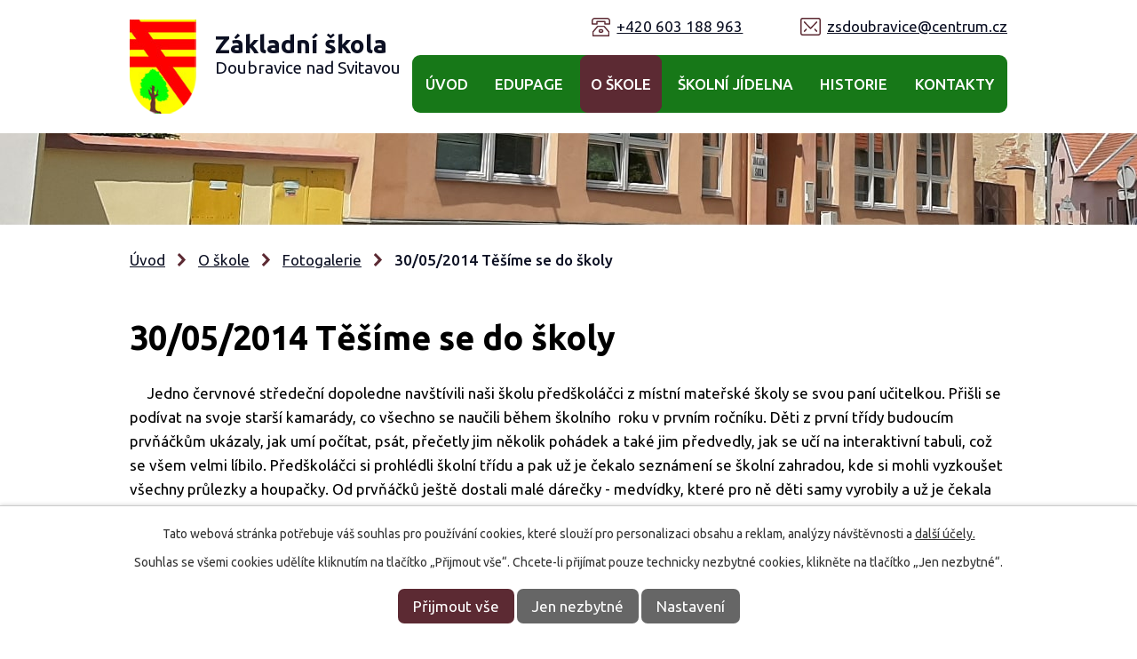

--- FILE ---
content_type: text/html; charset=utf-8
request_url: https://www.zsdoubravice.cz/fotogalerie/30-05-2014-tesime-se-do-skoly-3244312-22
body_size: 5901
content:
<!DOCTYPE html>
<html lang="cs" data-lang-system="cs">
	<head>



		<!--[if IE]><meta http-equiv="X-UA-Compatible" content="IE=EDGE"><![endif]-->
			<meta name="viewport" content="width=device-width, initial-scale=1, user-scalable=yes">
			<meta http-equiv="content-type" content="text/html; charset=utf-8" />
			<meta name="robots" content="index,follow" />
			<meta name="author" content="Antee s.r.o." />
			<meta name="description" content="     Jedno červnové středeční dopoledne navštívili naši školu předškoláčci z místní mateřské školy se svou paní učitelkou. Přišli se podívat na svoje starší kamarády, co všechno se naučili během školního  roku v prvním ročníku. Děti z první třídy budoucím prvňáčkům ukázaly, jak umí počítat, psát, přečetly jim několik pohádek a také jim předvedly, jak se učí na interaktivní tabuli, což se všem velmi líbilo. Předškoláčci si prohlédli školní třídu a pak už je čekalo seznámení se školní zahradou, kde si mohli vyzkoušet všechny průlezky a houpačky. Od prvňáčků ještě dostali malé dárečky - medvídky, které pro ně děti samy vyrobily a už je čekala cesta zpět do školky. Těšíme se na vás děti, tak v září nashledanou.....                                                                        
Marcela Procházková – vychovatelka ŠD" />
			<meta name="viewport" content="width=device-width, initial-scale=1, user-scalable=yes" />
			<meta property="og:image" content="http://www.zsdoubravice.cz/image.php?oid=3857209" />
<title>30/05/2014 Těšíme se do školy | ZŠ Doubravice nad Svitavou</title>

		<link rel="stylesheet" type="text/css" href="https://cdn.antee.cz/jqueryui/1.8.20/css/smoothness/jquery-ui-1.8.20.custom.css?v=2" integrity="sha384-969tZdZyQm28oZBJc3HnOkX55bRgehf7P93uV7yHLjvpg/EMn7cdRjNDiJ3kYzs4" crossorigin="anonymous" />
		<link rel="stylesheet" type="text/css" href="/style.php?nid=VkNKVg==&amp;ver=1768399196" />
		<link rel="stylesheet" type="text/css" href="/css/libs.css?ver=1768399900" />
		<link rel="stylesheet" type="text/css" href="https://cdn.antee.cz/genericons/genericons/genericons.css?v=2" integrity="sha384-DVVni0eBddR2RAn0f3ykZjyh97AUIRF+05QPwYfLtPTLQu3B+ocaZm/JigaX0VKc" crossorigin="anonymous" />

		<script src="/js/jquery/jquery-3.0.0.min.js" ></script>
		<script src="/js/jquery/jquery-migrate-3.1.0.min.js" ></script>
		<script src="/js/jquery/jquery-ui.min.js" ></script>
		<script src="/js/jquery/jquery.ui.touch-punch.min.js" ></script>
		<script src="/js/libs.min.js?ver=1768399900" ></script>
		<script src="/js/ipo.min.js?ver=1768399889" ></script>
			<script src="/js/locales/cs.js?ver=1768399196" ></script>

			<script src='https://www.google.com/recaptcha/api.js?hl=cs&render=explicit' ></script>

		<link href="/aktuality?action=atom" type="application/atom+xml" rel="alternate" title="Aktuality">
<link rel="preconnect" href="https://fonts.gstatic.com/" crossorigin>
<link href="https://fonts.googleapis.com/css2?family=Ubuntu:wght@300;400;500;700&amp;display=fallback" rel="stylesheet">
<link href="/image.php?nid=9880&amp;oid=8115763" rel="icon" type="image/png">
<link rel="shortcut icon" href="/image.php?nid=9880&amp;oid=8115763">
<script>
ipo.api.live('body', function(el) {
//posun patičky
$(el).find("#ipocopyright").insertAfter("#ipocontainer");
});
</script>

<link rel="preload" href="/image.php?nid=9880&amp;oid=8089849" as="image">
	</head>

	<body id="page3244312" class="subpage3244312 subpage2111845"
			
			data-nid="9880"
			data-lid="CZ"
			data-oid="3244312"
			data-layout-pagewidth="1024"
			
			data-slideshow-timer="3"
			 data-ipo-meta-album="22"
						
				
				data-layout="responsive" data-viewport_width_responsive="1024"
			>



							<div id="snippet-cookiesConfirmation-euCookiesSnp">			<div id="cookieChoiceInfo" class="cookie-choices-info template_1">
					<p>Tato webová stránka potřebuje váš souhlas pro používání cookies, které slouží pro personalizaci obsahu a reklam, analýzy návštěvnosti a 
						<a class="cookie-button more" href="https://navody.antee.cz/cookies" target="_blank">další účely.</a>
					</p>
					<p>
						Souhlas se všemi cookies udělíte kliknutím na tlačítko „Přijmout vše“. Chcete-li přijímat pouze technicky nezbytné cookies, klikněte na tlačítko „Jen nezbytné“.
					</p>
				<div class="buttons">
					<a class="cookie-button action-button ajax" id="cookieChoiceButton" rel=”nofollow” href="/fotogalerie/30-05-2014-tesime-se-do-skoly-3244312-22?do=cookiesConfirmation-acceptAll">Přijmout vše</a>
					<a class="cookie-button cookie-button--settings action-button ajax" rel=”nofollow” href="/fotogalerie/30-05-2014-tesime-se-do-skoly-3244312-22?do=cookiesConfirmation-onlyNecessary">Jen nezbytné</a>
					<a class="cookie-button cookie-button--settings action-button ajax" rel=”nofollow” href="/fotogalerie/30-05-2014-tesime-se-do-skoly-3244312-22?do=cookiesConfirmation-openSettings">Nastavení</a>
				</div>
			</div>
</div>				<div id="ipocontainer">

			<div class="menu-toggler">

				<span>Menu</span>
				<span class="genericon genericon-menu"></span>
			</div>

			<span id="back-to-top">

				<i class="fa fa-angle-up"></i>
			</span>

			<div id="ipoheader">

				<div class="header-container layout-container flex-container">
	<div class="logo-wrapper flex-container">
		<a href="/" class="header-logo">
			<img src="/image.php?nid=9880&amp;oid=8089849&amp;width=90&amp;height=106" width="90" height="106" alt="logo">
			<div class="header-text">
				<span>Základní škola</span>
				<span>Doubravice nad Svitavou</span>
			</div>
		</a>
	</div>
	<div class="header-contact">
		<a href="tel:+420603188963">+420 603 188 963</a>
		<a href="mailto:zsdoubravice@centrum.cz">zsdoubravice@centrum.cz</a>
	</div>
</div>

<div class="header-page header-page__subpage">
	
		 
		<div class="boxImage">
			<div style="background-image:url(/image.php?oid=8090122&amp;nid=9880&amp;width=2000);"></div>
		</div>
		 
	
</div>
			</div>

			<div id="ipotopmenuwrapper">

				<div id="ipotopmenu">
<h4 class="hiddenMenu">Horní menu</h4>
<ul class="topmenulevel1"><li class="topmenuitem1 noborder" id="ipomenu8051882"><a href="/">Úvod</a></li><li class="topmenuitem1" id="ipomenu7758513"><a href="/edupage">Edupage</a></li><li class="topmenuitem1 active" id="ipomenu2111845"><a href="/o-skole">O škole</a><ul class="topmenulevel2"><li class="topmenuitem2" id="ipomenu8051894"><a href="/aktuality">Aktuality</a></li><li class="topmenuitem2" id="ipomenu10977339"><a href="https://www.facebook.com/groups/2439985366232458/" target="_top">Fotogalerie FB</a></li><li class="topmenuitem2" id="ipomenu6460149"><a href="/gdpr">GDPR</a></li><li class="topmenuitem2" id="ipomenu2111847"><a href="/skolni-druzina">Školní družina</a></li><li class="topmenuitem2" id="ipomenu2111846"><a href="/zamestnanci-skoly">Zaměstnanci školy</a></li><li class="topmenuitem2" id="ipomenu8131111"><a href="/povinne-zverejnovane-informace">Povinně zveřejňované informace</a></li></ul></li><li class="topmenuitem1" id="ipomenu2111848"><a href="/skolni-jidelna">Školní jídelna</a><ul class="topmenulevel2"><li class="topmenuitem2" id="ipomenu3684198"><a href="/jidelnicek">Jídelníček</a></li></ul></li><li class="topmenuitem1" id="ipomenu8128229"><a href="/historie">Historie</a><ul class="topmenulevel2"><li class="topmenuitem2" id="ipomenu2122824"><a href="/povest-o-macose-j-stantejskeho">Pověst o Macoše J.Stantejského</a></li><li class="topmenuitem2" id="ipomenu2112887"><a href="/versovany-rad-skoly-j-stantejskeho">Veršovaný řád školy J.Stantejského</a></li><li class="topmenuitem2" id="ipomenu2124737"><a href="/reditele-zs-doubravice">Ředitelé ZŠ Doubravice</a></li><li class="topmenuitem2" id="ipomenu2111875"><a href="/historie-ve-fotografii">Historie ve fotografii</a></li><li class="topmenuitem2" id="ipomenu2112517"><a href="/fotogalerie-archi">Fotogalerie Archiv</a></li><li class="topmenuitem2" id="ipomenu8141457"><a href="/fotogalerie-archiv">Fotogalerie Archiv</a></li><li class="topmenuitem2" id="ipomenu4805874"><a href="https://www.youtube.com/channel/UC6cZFc8GjYdp0h2XJlHYXZQ" target="_top">Videa</a></li></ul></li><li class="topmenuitem1" id="ipomenu8051890"><a href="/kontakty">Kontakty</a></li></ul>
					<div class="cleartop"></div>
				</div>
			</div>
			<div id="ipomain">
				
				<div id="ipomainframe">
					<div id="ipopage">
<div id="iponavigation">
	<h5 class="hiddenMenu">Drobečková navigace</h5>
	<p>
			<a href="/">Úvod</a> <span class="separator">&gt;</span>
			<a href="/o-skole">O škole</a> <span class="separator">&gt;</span>
			<a href="/fotogalerie">Fotogalerie</a> <span class="separator">&gt;</span>
			<span class="currentPage">30/05/2014 Těšíme se do školy</span>
	</p>

</div>
						<div class="ipopagetext">
							<div class="gallery view-detail content">
								
								<h1>30/05/2014 Těšíme se do školy</h1>

<div id="snippet--flash"></div>
								
																	<hr class="cleaner">

<div class="album">
	<div class="paragraph description clearfix"><p>     Jedno červnové středeční dopoledne navštívili naši školu předškoláčci z místní mateřské školy se svou paní učitelkou. Přišli se podívat na svoje starší kamarády, co všechno se naučili během školního  roku v prvním ročníku. Děti z první třídy budoucím prvňáčkům ukázaly, jak umí počítat, psát, přečetly jim několik pohádek a také jim předvedly, jak se učí na interaktivní tabuli, což se všem velmi líbilo. Předškoláčci si prohlédli školní třídu a pak už je čekalo seznámení se školní zahradou, kde si mohli vyzkoušet všechny průlezky a houpačky. Od prvňáčků ještě dostali malé dárečky - medvídky, které pro ně děti samy vyrobily a už je čekala cesta zpět do školky. Těšíme se na vás děti, tak v září nashledanou.....                                                                        </p>
<p>Marcela Procházková – vychovatelka ŠD</p></div>
</div>
	
<div id="snippet--images"><div class="images clearfix">

																				<div class="image-wrapper" data-img="3857209" style="margin: 5.89px; padding: 6px;">
		<div class="image-inner-wrapper with-description">
						<div class="image-thumbnail" style="width: 90px; height: 90px;">
				<a class="image-detail" href="/image.php?nid=9880&amp;oid=3857209&amp;width=700" data-srcset="/image.php?nid=9880&amp;oid=3857209&amp;width=1600 1600w, /image.php?nid=9880&amp;oid=3857209&amp;width=1200 1200w, /image.php?nid=9880&amp;oid=3857209&amp;width=700 700w, /image.php?nid=9880&amp;oid=3857209&amp;width=300 300w" data-image-width="1600" data-image-height="1200" data-caption="" target="_blank">
<img alt="" style="margin: 0px -15px;" loading="lazy" width="120" height="90" data-src="/image.php?nid=9880&amp;oid=3857209&amp;width=120&amp;height=90">
</a>
			</div>
										<div class="image-description" title="" style="width: 90px;">
											</div>
						</div>
	</div>
																			<div class="image-wrapper" data-img="3857210" style="margin: 5.89px; padding: 6px;">
		<div class="image-inner-wrapper with-description">
						<div class="image-thumbnail" style="width: 90px; height: 90px;">
				<a class="image-detail" href="/image.php?nid=9880&amp;oid=3857210&amp;width=700" data-srcset="/image.php?nid=9880&amp;oid=3857210&amp;width=1600 1600w, /image.php?nid=9880&amp;oid=3857210&amp;width=1200 1200w, /image.php?nid=9880&amp;oid=3857210&amp;width=700 700w, /image.php?nid=9880&amp;oid=3857210&amp;width=300 300w" data-image-width="1600" data-image-height="1200" data-caption="" target="_blank">
<img alt="" style="margin: 0px -15px;" loading="lazy" width="120" height="90" data-src="/image.php?nid=9880&amp;oid=3857210&amp;width=120&amp;height=90">
</a>
			</div>
										<div class="image-description" title="" style="width: 90px;">
											</div>
						</div>
	</div>
																			<div class="image-wrapper" data-img="3857211" style="margin: 5.89px; padding: 6px;">
		<div class="image-inner-wrapper with-description">
						<div class="image-thumbnail" style="width: 90px; height: 90px;">
				<a class="image-detail" href="/image.php?nid=9880&amp;oid=3857211&amp;width=700" data-srcset="/image.php?nid=9880&amp;oid=3857211&amp;width=1600 1600w, /image.php?nid=9880&amp;oid=3857211&amp;width=1200 1200w, /image.php?nid=9880&amp;oid=3857211&amp;width=700 700w, /image.php?nid=9880&amp;oid=3857211&amp;width=300 300w" data-image-width="1600" data-image-height="1200" data-caption="" target="_blank">
<img alt="" style="margin: 0px -15px;" loading="lazy" width="120" height="90" data-src="/image.php?nid=9880&amp;oid=3857211&amp;width=120&amp;height=90">
</a>
			</div>
										<div class="image-description" title="" style="width: 90px;">
											</div>
						</div>
	</div>
																			<div class="image-wrapper" data-img="3857212" style="margin: 5.89px; padding: 6px;">
		<div class="image-inner-wrapper with-description">
						<div class="image-thumbnail" style="width: 90px; height: 90px;">
				<a class="image-detail" href="/image.php?nid=9880&amp;oid=3857212&amp;width=700" data-srcset="/image.php?nid=9880&amp;oid=3857212&amp;width=1600 1600w, /image.php?nid=9880&amp;oid=3857212&amp;width=1200 1200w, /image.php?nid=9880&amp;oid=3857212&amp;width=700 700w, /image.php?nid=9880&amp;oid=3857212&amp;width=300 300w" data-image-width="1600" data-image-height="1200" data-caption="" target="_blank">
<img alt="" style="margin: 0px -15px;" loading="lazy" width="120" height="90" data-src="/image.php?nid=9880&amp;oid=3857212&amp;width=120&amp;height=90">
</a>
			</div>
										<div class="image-description" title="" style="width: 90px;">
											</div>
						</div>
	</div>
																			<div class="image-wrapper" data-img="3857213" style="margin: 5.89px; padding: 6px;">
		<div class="image-inner-wrapper with-description">
						<div class="image-thumbnail" style="width: 90px; height: 90px;">
				<a class="image-detail" href="/image.php?nid=9880&amp;oid=3857213&amp;width=700" data-srcset="/image.php?nid=9880&amp;oid=3857213&amp;width=1600 1600w, /image.php?nid=9880&amp;oid=3857213&amp;width=1200 1200w, /image.php?nid=9880&amp;oid=3857213&amp;width=700 700w, /image.php?nid=9880&amp;oid=3857213&amp;width=300 300w" data-image-width="1600" data-image-height="1200" data-caption="" target="_blank">
<img alt="" style="margin: 0px -15px;" loading="lazy" width="120" height="90" data-src="/image.php?nid=9880&amp;oid=3857213&amp;width=120&amp;height=90">
</a>
			</div>
										<div class="image-description" title="" style="width: 90px;">
											</div>
						</div>
	</div>
		<hr class="cleaner">
</div>
</div>

<div id="snippet--uploader"></div><a class='backlink action-button' href='/fotogalerie'>Zpět na přehled</a>
															</div>
						</div>
					</div>


					

					

					<div class="hrclear"></div>
					<div id="ipocopyright">
<div class="copyright">
	<div class="footer">
	<div class="layout-container flex-container">
		<div class="footer-item">
			<h2>Kontakty</h2>
			<p>Základní škola<br>Doubravice nad Svitavou,<br>příspěvková organizace</p>
		</div>
		<div class="footer-item">
			<h2>Adresa</h2>
			<p>Soukopovo náměstí 90<br>Doubravice nad Svitavou<br>679 11</p>
		</div>
		<div class="footer-item">
			<p><strong>Telefon ZŠ:</strong><a href="tel:+420603188963">+420 603 188 963</a></p>
			<p><strong>Telefon ŠD a ŠJ:</strong><a href="tel:+420739005012">+420 739 005 012</a></p>
			<p><strong>E-mail:</strong><a href="mailto:zsdoubravice@centrum.cz">zsdoubravice@centrum.cz</a></p>
			<p><strong>ID schránky:</strong>2gpmkyc</p>
		</div>
		<div class="footer-item">
			<a href="https://goo.gl/maps/dgq47oiiWYv5dznL7" target="_blank" rel="noopener noreferrer">
				<span class="action-button">Zobrazit na mapě</span>
				<img src="/file.php?nid=9880&amp;oid=8090104&amp;width=249" alt="mapa">
			</a>
		</div>
	</div>
</div>
<div class="row antee">
	<div class="layout-container">
		<strong>© 2026 Městys Doubravice nad Svitavou - ZŠ</strong>, <a href="mailto:zsdoubravice@centrum.cz">Kontaktovat webmastera</a>, <span id="links"><a href="/prohlaseni-o-pristupnosti">Prohlášení o přístupnosti</a></span> |
		<strong>ANTEE s.r.o.</strong> - <a href="https://www.antee.cz/" target="_blank" rel="noopener noreferrer">Tvorba webových stránek, Redakční systém IPO</a>
	</div>
</div>
</div>
					</div>
					<div id="ipostatistics">
					</div>

					<div id="ipofooter">
						
					</div>
				</div>
			</div>
		</div>
	</body>
</html>


--- FILE ---
content_type: text/css;charset=utf-8
request_url: https://www.zsdoubravice.cz/style.php?nid=VkNKVg==&ver=1768399196
body_size: 29722
content:
/**
 * User defined IPO styles.
 */

/*** Default IPO styles *******************************************************/
html, body {
	font-family: 'Trebuchet MS', Helvetica, sans-serif;
	font-size: 12px;
	color: #0C1023;
	margin: 0;
	padding: 0;
	text-align: center;
	-ms-text-size-adjust: 100%;
	-webkit-text-size-adjust: 100%;
	text-size-adjust: 100%;
	background-color: #FFFFFF; background-image: none;
}
.top {
	padding: 5px 20px 0 20px;
	font-size: 2.6em;
	font-weight:bold;
	font-style: italic;
	display: block;
	text-decoration: none;
	min-height: 50px;
	-webkit-box-sizing: border-box;
	-moz-box-sizing: border-box;
	box-sizing: border-box;
	color: #0C1023;
}
.hiddenMenu {
	position:absolute;
	left:-1000px;
	top:auto;
	width:1px;
	height:1px;
	overflow:hidden;
}
.linkback, .linknext, .linkprev {
	font-size: 1.25em;
	display: inline-block;
}
.linknext, .linkprev {
	width: 33%;
	min-height: 1em;
	margin: 0 2%;
}
.linknext {
	float: right;
	text-align: right;
}
.linkprev {
	float: left;
	text-align: left;
}
.linkback {
	width: 26%;
	float: left;
}
.linknext a, .linkprev a, .linkback a {
	text-decoration: none;
	display: inline-block;
}
.linknext a:hover .linknext-chevron {
	right: -10px;
}
.linkprev a:hover .linkprev-chevron {
	left: -10px;
}
.linkback a:hover .linkback-chevron .fa-undo {
	-ms-transform: rotate(-45deg);
	-webkit-transform: rotate(-45deg);
	-moz-transform: rotate(-45deg);
	-o-transform: rotate(-45deg);
	transform: rotate(-45deg);
}
.linknext-title, .linkprev-title, .linknext-text, .linkprev-text, .linkback-text {
	display: inline-block;
}
.linknext-chevron, .linknext-title, .linknext-text, .linkback-text {
	float: right;
}
.linkback-chevron, .linkprev-chevron, .linkprev-text, .linkprev-title {
	float: left;
}
.linknext-text span:first-child, .linkprev-text span:first-child, .linkback-text span {
	text-decoration: underline;
}
.linknext a:hover > .linknext-text span:first-child, .linkprev a:hover > .linkprev-text span:first-child, .linkback:hover .linkback-text span {
	text-decoration: none;
}
.linknext > a > span:first-child {
	margin-left: 10px;
}
.linkprev > a > span:first-child {
	margin-right: 10px;
}
.linknext-chevron, .linkprev-chevron {
	font-size: 1.9em;
	display: inline-block;
	position: relative;
	line-height: 0.75em;
}
.linkback-chevron {
	display: inline-block;
	position: relative;
}
.linkprev-chevron .fa-angle-left,
.linknext-chevron .fa-angle-right{
	font-size: 1.1em;
	line-height: 1em;
}
.linknext-date {
	font-size: 0.65em;
	float: right;
	clear: right;
}
.linkprev-date {
	font-size: 0.65em;
	float: left;
	clear: left;
}
.linkback, .linkprev-title, .linknext-title {
	line-height: 1.2em;
}
.linkback .fa-undo {
	font-size: 1em;
	margin-left: -1.14em;
	transition: all 0.07s ease 0s;
	color: #000000;
}
.linkback a {
	vertical-align: top;
}
a.nolink {
	text-decoration: underline;
	cursor: default;
}
	color:  #000000;
}
#ipopage .blog .content-paginator {
	margin: 3em auto;
}
.copyright {
	padding: 0 15px;
	font-size: 0.75em;
	font-weight: normal;
}
#ipoheader a {
	text-decoration: none;
}
.iporighttext a:hover, .ipolefttext a:hover {
	text-decoration: none;
}
iframe {
	border: none;
}
a {
	word-wrap: break-word;
	-ms-hyphens: auto;
	hyphens: auto;
}
:focus {
	outline: 0;
}
body.using-keyboard :focus {
	outline: 2px solid currentColor;
}

/*** Mess ***/
.button {
	background-color: #5C2A33;
	border: 1px solid ;
	width: 100px;
	font-weight: bold;
	color: #FFFFFF;
}
.button2 {
	background-color: #5C2A33;
	border: 1px solid ;
	font-weight: bold;
	color: #FFFFFF;
}
.button3 {
	background-color: #5C2A33;
	border: 1px solid ;
	color: #FFFFFF;
	font-size: 0.75em;
	font-weight: normal;
}
.item {
	color: #000000;
	background-color: #EEEEEE;
}
.tabtitle {
	color: #FFFFFF;
	background-color:
	#979797;
	font-weight: bold;
}
.tabtitleno {
	color: #FFFFFF;
	background-color: #979797;
	font-weight: bold;
}
.itemhand, .itemhand:link {
	color: #000000;
	background-color: #EEEEEE;
	text-decoration: none;
	cursor: pointer;
}
.itemhand td:hover, .itemhand:hover {
	color: #000000;
	background-color: #DCDCDC;
	text-decoration: none;
	cursor: pointer;
}
.itemhand td textarea:hover {
	cursor: pointer;
	background-color: #DCDCDC;
}
.itemvalue {
	color: #000000;
	background-color: #FFCFCF;
}
.hidden {
	display: none !important;
}
.noprint {
	display: block;
}
.printonly {
	display: none;
}
.component-container table {
	width: 100%;
	border: 0;
}
.spacer5 {
	height: 5px;
}
/*** Layout *******************************************************************/
#ipocontainer, #ipomain, #ipomainframe, #ipotopmenuwrapper, #ipofooter {
	width: 1024px;
}
#ipomainframe {
	background: transparent url(img/layout3_mainbg.php?x1=0&x2=-1&x3=1024&x4=1024&c=) top left repeat-y;
}
#ipocontainer {
	position: relative;
	color: #000000;
	margin: 0 auto;
	padding: 0;
	text-align: left;
	background-color: ;
}
#ipoheader img, #ipoheader object, #ipofooter img {
	vertical-align: top;
}
#ipoheader {
	width: 100%;
	min-height: 50px;
	color: #0C1023;
	background-color: ;
	position: relative;
}
#ipomain {
	position: relative;
	background-color: #ffffff; background-image: none;
}
#ipoleftblock, #ipopage, #iporightblock {
	display: inline;
}
#ipopage {
	width: 1024px;
	margin-left: 0px;
	float: left;
	padding: 0;
	color: #000000;
	overflow: visible;
	position: relative;
}
#ipopage, #iporightblock, #ipoleftblock, .ipopagetext {
	min-height: 500px;
}
#iporightblock {
	width: 0px;
	float: left;
	padding: 0;
}
#ipoleftblock {
	width: 0px;
	margin-left: -1024px;
	float: left;
	padding: 0;
}
#ipoleftblockin {
	width: 0px;
	margin: 20px 0;
	padding: 0;
}
.ipopagetext {
	padding: 5px 0px 10px 0px;
}
/*** #iponavigation ***/
#iponavigation p {
	padding: 5px 0px 0px 0px;
	margin: 0px;
}
#iponavigation a {
	color: #000000;
}
#iponavigation a:visited {
	color: #000000;
}
#iponavigation a:hover {
	color: #000000;
	text-decoration: none;
}
/*** #ipocopyright & #ipofooter ***/
#ipocopyright {
	padding: 10px 0px 10px 0px;
	color: #000000;
	font-weight: normal;
	text-align: center;
	clear: both;
}
#ipocopyright a {
	color: #000000;
	text-decoration: underline;
}
#ipocopyright a:hover {
	color: #000000;
	text-decoration: none;
}
#ipofooter {
	clear: both;
	min-height: 10px;
	background-color: ;
	color: #0C1023;
}
/*** #ipomenu ***/
#ipomenu {
	margin: 0px 0px 20px 0px;
}
#ipomenu ul, #ipomenu ul li {
	width: 0px;
}
#ipomenu ul {
	margin: 0;
	padding: 0;
	list-style-type: none;
	float: left;
	background-color: ; background-image: none;
}
#ipomenu li {
	margin: 0;
	padding: 0;
	display: block;
	float: left;
	position: relative;
}
#ipomenu a {
	text-align: left;
	font-weight: bold;
	float: none;
	display: block;
	color: #FFFFFF;
}
#ipomenu li ul {
	visibility: hidden;
	position: absolute;
	z-index: 10;
}
#ipomenu li ul li {
	display: block;
	float: none;
	position: relative;
}
#ipomenu li ul li:hover {
	position: relative;
}
/* simulate child selector for IE */
#ipomenu li:hover ul,
#ipomenu li:hover li:hover ul,
#ipomenu li:hover li:hover li:hover ul,
#ipomenu li:hover li:hover li:hover li:hover ul,
#ipomenu li:hover li:hover li:hover li:hover li:hover ul {
	visibility: visible;
}
#ipomenu li:hover li ul,
#ipomenu li:hover li:hover li ul,
#ipomenu li:hover li:hover li:hover li ul,
#ipomenu li:hover li:hover li:hover li:hover li ul,
#ipomenu li:hover li:hover li:hover li:hover li:hover li ul {
	visibility: hidden;
}
#ipomenu ul li {
	margin: 0 0 1px 0;
	padding: 0;
}
#ipomenu ul li a {
	padding: 5px 5px;
	margin: 0;
	text-decoration: none;
	display: block;
	height: 100%;
	color: #FFFFFF;
	background-color: transparent; background-image: none;
}
#ipomenu ul li a:hover {
	color: #FFFFFF;
	background-color: #5C2A33; background-image: none;
}
#ipomenu ul li a.nolink:hover {
	cursor: text;
	color: #FFFFFF;
	background-color: transparent;
}
#ipomenu ul li.submenu1 ul {
	width: 182px;
	left: 0px;
	margin: 0;
	padding: 0;
	top: 0;
	background-color: ;
	background-image: none;
	border-top: 1px solid ;
	border-bottom: 1px solid ;
}
#ipomenu ul li.submenu1 ul li {
	width: 180px;
	display: block;
	padding: 0;
	margin: 0 0 1px 0;
	border-left: 1px solid ;
	border-right: 1px solid ;
	float: left;
}
#ipomenu ul li.submenu1 ul li a {
	padding: 5px 5px;
	display: block;
	margin: 0px;
	color: #FFFFFF;
	background-color: #177818;
	font-weight: bold;
	text-align: left;
	background-image: none;
}
#ipomenu ul li.submenu1 ul li a:hover {
	color: #FFFFFF;
	background-color: #5C2A33;
	background-image: none;
}
#ipomenu ul li.submenu1 ul li a.nolink:hover {
	cursor: text;
	color: #FFFFFF;
	background-color: #177818;
}
#ipomenu ul li.submenu2 ul, #ipomenu ul li.submenu3 ul, #ipomenu ul li.submenu4 ul, #ipomenu ul li.submenu5 ul {
	width: 180px;
	left: 180px;
	margin: 0;
	padding: 0;
	top: 0;
	background-color: ;
}
/*** #ipotopmenu ***/
#ipotopmenuwrapper {
	padding: 0;
	margin: 0;
	background-color: transparent; background-image: none;
}
#ipotopmenu {
	padding: 0;
	margin: 0;
}
#ipotopmenu a {
	text-decoration: none;
	color: #FFFFFF;
	display: block;
	text-align: left;
}
#ipotopmenu ul, #ipotopmenu li {
	list-style-type: none;
	margin: 0;
	padding: 0;
}
#ipotopmenu ul.topmenulevel1 li.topmenuitem1,
#ipotopmenu ul.topmenulevel1 li.noborder {
	height: 23px !important;
	line-height: 23px;
	float: left;
	position: relative;
	font-weight: bold;
	border-left: 1px solid ;
	z-index: 99;
}
#ipotopmenu ul.topmenulevel1 li.topmenuitem1 a,
#ipotopmenu ul.topmenulevel1 li.noborder a {
	padding: 0 5px;
	background-color: transparent; background-image: none;
}
#ipotopmenu ul.topmenulevel1 li.noborder {
	border: none;
}
#ipotopmenu ul.topmenulevel2,
#ipotopmenu ul.topmenulevel3,
#ipotopmenu ul.topmenulevel4,
#ipotopmenu ul.topmenulevel5,
#ipotopmenu ul.topmenulevel6 {
	top: 23px;
	width: 180px;
	padding: 0 5px;
	position: absolute;
	line-height: 100%;
	left: -1px;
	background: ;
	visibility: hidden;
	border: 1px solid ;
	border-top: none;
	z-index: 100;
}
#ipotopmenu ul.topmenulevel3, #ipotopmenu ul.topmenulevel4, #ipotopmenu ul.topmenulevel5, #ipotopmenu ul.topmenulevel6 {
	left: 190px;
	top: -1px;
}
#ipotopmenu ul.topmenulevel2 li.topmenuitem2,
#ipotopmenu ul.topmenulevel3 li.topmenuitem3,
#ipotopmenu ul.topmenulevel4 li.topmenuitem4,
#ipotopmenu ul.topmenulevel5 li.topmenuitem5,
#ipotopmenu ul.topmenulevel6 li.topmenuitem6 {
	margin: 1px -5px 0 -5px;
	font-weight: bold;
	text-align: left;
	padding: 0;
	background-color: #177818;
	line-height: 1.2em;
	position: relative;
}
#ipotopmenu ul.topmenulevel2 li.topmenuitem2 a,
#ipotopmenu ul.topmenulevel3 li.topmenuitem3 a,
#ipotopmenu ul.topmenulevel4 li.topmenuitem4 a,
#ipotopmenu ul.topmenulevel5 li.topmenuitem5 a,
#ipotopmenu ul.topmenulevel6 li.topmenuitem6 a {
	font-weight: bold;
	text-align: left;
	padding: 4px 2px 4px 5px;
	line-height: 1.2em;
	height: 100%;
	background-image: none;
}
#ipotopmenu ul.topmenulevel1 li.topmenuitem1 a:hover {
	color: #FFFFFF;
	background-color: #5C2A33; background-image: none;
}
#ipotopmenu ul.topmenulevel2 li.topmenuitem2 a:hover,
#ipotopmenu ul.topmenulevel3 li.topmenuitem3 a:hover,
#ipotopmenu ul.topmenulevel4 li.topmenuitem4 a:hover,
#ipotopmenu ul.topmenulevel5 li.topmenuitem5 a:hover,
#ipotopmenu ul.topmenulevel6 li.topmenuitem6 a:hover {
	color: #FFFFFF;
	background-color: #5C2A33;
	background-image: none;
}
#ipotopmenu ul.topmenulevel1 li.topmenuitem1 a.nolink:hover,
#ipotopmenu ul.topmenulevel2 li.topmenuitem2 a.nolink:hover,
#ipotopmenu ul.topmenulevel3 li.topmenuitem3 a.nolink:hover,
#ipotopmenu ul.topmenulevel4 li.topmenuitem4 a.nolink:hover,
#ipotopmenu ul.topmenulevel5 li.topmenuitem5 a.nolink:hover,
#ipotopmenu ul.topmenulevel6 li.topmenuitem6 a.nolink:hover {
	cursor: text;
	color: #FFFFFF;
	background-color: #177818;
}
#ipotopmenu ul.topmenulevel1 li.topmenuitem1:hover ul.topmenulevel2,
#ipotopmenu ul.topmenulevel2 li.topmenuitem2:hover ul.topmenulevel3,
#ipotopmenu ul.topmenulevel3 li.topmenuitem3:hover ul.topmenulevel4,
#ipotopmenu ul.topmenulevel4 li.topmenuitem4:hover ul.topmenulevel5,
#ipotopmenu ul.topmenulevel5 li.topmenuitem5:hover ul.topmenulevel6 {
	visibility: visible;
}
/*** .newsheader & .newsbody ***/
.newsheader {
	padding: 5px 5px;
	color: #FFFFFF;
	background-color: transparent; background-image: none;
	font-weight: bold;
	margin-bottom: 0.3em;
}
.newsheaderref {
	color: #FFFFFF;
	font-weight: bold;
}
.newsbody {
	padding: 2px 5px;
	color: #0C1023;
	font-weight: normal;
	overflow: hidden;
}
.newsbodyrefu {
	color: #0C1023;
	font-weight: normal;
}
.newsbodyrefu:link {
	color: #0C1023;
}
.newsbodyrefu:active {
	color: #0C1023;
	text-decoration: underline;
}
.newsbodyrefu:hover {
	color: #0C1023;
	text-decoration: underline;
}
.newsbodyrefu:visited {
	color: #0C1023;
}
.newsbody a {
	color: #0C1023;
}
/*** column messages **********************************************************/
.column-message {
	padding: 2px 5px;
}
.column-message .newsheader {
	margin-left: -5px;
	margin-right: -5px;
}
.column-message a {
	color: #0C1023;
}
.ui-autocomplete.ui-menu {
	text-align: left;
}
/*** Default text properties **************************************************/
.ipolefttext, .iporighttext {
	color: #0C1023;
}
.ipopagetext a {
	color: #000000;
}
.ipopagetext a:visited {
	color: #000000;
}
.ipopagetext a:hover {
	color: #000000;
	text-decoration: none;
}
.styleH3, .styH3, h1 {
	font-family: 'Trebuchet MS', Helvetica, sans-serif;
	font-size: 1.6em;
	font-weight: normal;
	color: #000000;
}
.styleH4, .styH4, h2{
	font-family: 'Trebuchet MS', Helvetica, sans-serif;
	font-size: 1.35em;
	font-weight: bold;
	color: #000000;
}
.styleH5, .styH5, h3 {
	font-family: 'Trebuchet MS', Helvetica, sans-serif;
	font-size: 1.2em;
	font-weight: bold;
	color: #000000;
}
.ipopagetext h1 a, .ipopagetext h1 a:hover, .ipopagetext h1 a:visited,
.ipopagetext h2 a, .ipopagetext h2 a:hover, .ipopagetext h2 a:visited,
.ipopagetext h3 a, .ipopagetext h3 a:hover, .ipopagetext h3 a:visited {
	font: inherit;
	color: inherit;
}
.ipopagetext h1 a.tooltip {
	font-size: 1em;
}
.huge-text {
	font-size: 1.8em;
}
.bigger-text {
	font-size: 1.4em;
}
.normal-text {
	font-size: 1em;
}
.smaller-text {
	font-size: 0.9em;
}
.small-text {
	font-size: 0.8em;
}
/*** Table default properties *************************************************/
#ipopage th {
	text-align: center;
}
table.border, table.border td, table.border th {
	border: 1px solid #000000;	border-collapse: collapse;
}
.text th, .paragraph th, .tender th {
	background-color: #ddd;
	color: #0C1023;
}
.ipopagetext table p:first-child {
	margin: 0 auto;
}
.ipopagetext table p:last-child {
	margin-bottom: 0;
}
.ipopagetext td, .ipopagetext th {
	padding: 0.2em;
	vertical-align: top;
}
table.evenWidth td {
	width: 10%;
}
/*** Image default properties *************************************************/
img {
	border: none;
}
.imageframe {
	border: 1px solid #FFFFFF;
}
.leftFloat {
	float: left;
	margin-right: 1em;
}
.rightFloat {
	float: right;
	margin-left: 1em;
}
/*** Cleaners *****************************************************************/
#ipomain #ipomainframe #ipopage .ipopagetext .matrix li.cleaner {
	clear: both;
	width: 100%;
	margin: -1px 0 0 0;
	padding: 0;
	height: 1px;
	min-height: 1px;
	border: none;
	visibility: hidden;
}
.matrix li.cleaner {
	display: block;
}
hr.cleaner {
	clear: both;
	margin: -1px 0 0 0;
	padding: 0;
	height: 1px;
	border: none;
	visibility: hidden;
}
.clearfix:after {
	display: block;
	visibility: hidden;
	font-size: 0;
	content: " ";
	height: 0;
	clear: both;
}
.clear {
	clear: both;
}
.hrclear {
	margin: 0;
	padding: 0;
	clear: both;
	height: 1px;
	font-size: 1px;
	line-height: 1px;
	visibility: hidden;
}
hr {
	height: 0;
	border-color: #555;
	border-style: solid none none;
	border-width: 1px 0 0;
	margin: 1rem 0;
}
.cleartop {
	margin: 0;
	padding: 0;
	clear: both;
	visibility: hidden;
}
/*** Action Buttons ***********************************************************/
.action-button, .action-button:visited {
	padding: 0.3em 1em;
	text-decoration: none;
	font-size: 1.1em;
	font-weight: normal;
	border-radius: 4px;
	color: #ffffff;
	border: 1px solid #ffffff;
	background-color: #5C2A33;
;
}
.action-button:hover {
	color: #ffffff;
	border: 1px solid #ffffff;
	background-color: #177818;
;
	cursor: pointer;
}
.action-button:active {
	background-image: none;
	filter: none;
}
a.action-button, a.action-button:visited {
	color: #ffffff;
}
a.action-button:hover {
	color: #ffffff;
}
.action-button:disabled {
	cursor: not-allowed;
	opacity: 0.5;
}
a.disabled {
	opacity: 0.5;
}
a.disabled:hover {
	background: inherit;
	color: inherit;
	cursor: not-allowed;
}
/*** Content Paginator ********************************************************/
#ipopage .content-paginator {
	margin: 1.5em auto;
	white-space: nowrap;
	max-width: 100%;
	text-align: center;
}
#ipopage .content-paginator .content-paginator-wrapper {
	display: inline-block;
	width: auto;
	max-width: 100%;
}
#ipopage .content-paginator .paginator-step,
#ipopage .content-paginator .paginator-separator,
#ipopage .content-paginator .paginator-current,
#ipopage .content-paginator .paginator-button {
	font-weight: normal;
	position: relative;
	float: left;
	padding: 0.5em 0.7em;
	margin-left: -1px;
	font-size: 1em;
	text-decoration: none;
	color: #000000;
	border: 1px solid #5C2A33;
}
#ipopage .content-paginator .paginator-step,
#ipopage .content-paginator .paginator-separator,
#ipopage .content-paginator .paginator-current {
	-webkit-box-sizing: border-box;
	-mz-box-sizing: border-box;
	box-sizing: border-box;
	width: 30px;
	padding: 0.5em 0;
	text-align: center;
}
#ipopage .content-paginator .paginator-step:hover {
	background-color: #177818;
	color: #ffffff;
}
#ipopage .content-paginator .paginator-current {
	background-color: #5C2A33;
;
	color: #ffffff;
	font-weight: bold;
}
#ipopage .content-paginator .paginator-button {
	max-width: 100px;
	padding: 0.5em;
}
#ipopage .content-paginator .paginator-prev .paginator-button-icon {
	margin-right: 0.2em;
}
#ipopage .content-paginator .paginator-next .paginator-button-icon {
	margin-left: 0.2em;
}
#ipopage .content-paginator .paginator-button:hover,
#ipopage .content-paginator .paginator-step:hover {
	color: #ffffff;
	background-color: #177818;
;
	cursor: pointer;
}
#ipopage .content-paginator .paginator-prev {
	border-radius: 4px 0 0 4px;
}
#ipopage .content-paginator .paginator-next {
	border-radius: 0 4px 4px 0;
}
#ipopage .content-paginator .paginator-disabled {
	opacity: 0.5;
}
#ipopage .content-paginator .paginator-disabled:hover {
	background: inherit;
	color: inherit;
	cursor: not-allowed;
}
#ipopage .items-counter {
	text-align: right;
	color: #000000;
}

/*** Forms ************************************************************/
/*** forms - general styling */
input, select, textarea {
	border: 1px solid ;
	color: #000000;
	font-size: 1em;
	font-family: inherit;
}
label .meta {
	font-size: 0.9em;
	font-weight: normal;
	color: #777;
}
.form-item .form-item-field > input:not([type='submit']):focus,
.form-item .form-item-field > textarea:focus,
.form-item .form-item-field > select:focus {
	border-color: currentColor;
}
.form-item .form-item-field input[type="radio"] {
	margin: 0 0.4em 0 0;
	vertical-align: middle;
	width: auto;
	border: none;
}
.form-item .form-item-field input[type="checkbox"] {
	vertical-align: middle;
	width: auto;
	border: none;
}
.form-item .form-item-field input[type="checkbox"] + label {
	vertical-align: middle;
}
.form-item .form-item-label label {
	font-weight: bold;
}
.form-item .form-item-label label .meta {
	font-size: 0.9em;
	font-weight: normal;
	color: #777;
}
/* form - table layout */
.form-horizontal {
	display: table;
	width: 100%;
	border-spacing: 0 0.3em;
}
.form-horizontal .form-item {
	display: table-row;
}
.form-horizontal .form-item .form-item-label,
.form-horizontal .form-item .form-item-field {
	display: table-cell;
	vertical-align: top;
}
.form-horizontal .form-item .form-item-label {
	padding: 0.2em;
}
.form-horizontal .form-item .form-item-field > * {
	padding: 0.2em;
	-webkit-box-sizing: border-box;
	-moz-box-sizing: border-box;
	box-sizing: border-box;
	max-width: 100%;
}
.form-horizontal fieldset ~ .form-item {
	display: table;
	width: 100%;
}
.form-horizontal fieldset ~ .form-item.buttons {
	display: table;
	width: auto;
	margin: 0 auto;
}
.form-horizontal .form-item .form-item-field > input[type="submit"],
.form-horizontal .form-item .form-item-field > input[type="button"] {
	padding: 0.3em 1em;
	width: auto;
}
/* form - below layout */
.form-vertical .form-item {
	margin-bottom: 0.3em;
}
.form-vertical .form-item .form-item-label,
.form-vertical .form-item .form-item-field {
	margin: 0.3em 0;
}
.form-vertical .form-item .form-item-field > * {
	width: 100%;
	max-width: 100%;
	padding: 0.2em;
	-webkit-box-sizing: border-box;
	-moz-box-sizing: border-box;
	box-sizing: border-box;
}
.form-vertical .form-item .form-item-field > input[type="submit"], .form-vertical .form-item .form-item-field > input[type="button"] {
	padding: 0.3em 1em;
	display: inline-block;
	width: auto;
}
.form-vertical .buttons .form-item-field {
	text-align: center;
}
.form-horizontal .buttons .form-item-field {
	text-align: left;
}
/* form - recaptcha */
.form-horizontal .form-item .g-recaptcha > div,
.form-vertical .form-item .g-recaptcha > div {
	padding-left: 0px;
}
body form .grecaptcha-badge {
	display: none;
}
input[name='antispam'] {
	display: none;
}
.form-item.approval {
	font-weight: bold;
}
.form-item.antispam-disclaimer a {
	font-weight: bold;
}
.form-item.approval label {
	vertical-align: middle;
}
.form-item.approval input {
	margin: 0 0.5em 0 0;
	vertical-align: middle;
}
#ipoleftblock input[name='approval'] {
	float: left;
}
/*** div.paragraph ************************************************************/
div.paragraph:after {
	display: block;
	content: ' ';
	height: 0;
	visibility: hidden;
	font-size: 0;
	clear: both;
}
/*** tags *********************************************************************/
.tags {
	margin: 0.5em 0;
}
.tags form > span {
	display: inline-block;
	margin: .5em 1em 0 .5em;
}
.tags form > span input {
	margin: 0 .25em 0 0;
	vertical-align: middle;
}
.tags form > span label {
	vertical-align: middle;
}
.tags > a {
	font-weight: bold;
	float: left;
}
.tags ul {
	display: inline-block;
	padding: 0;
	margin: 0 0 0 .5em;
}
.tags li {
	display: inline;
	list-style: none;
	margin-right: .5em;
}
.tags .filtered {
	font-weight: bold;
	font-size: larger;
}
.tags-selection {
	margin: 10px 0;
}
.tags-selection label {
	font-weight: bold;
	font-size: larger;
}
.tags-selection select {
	min-width: 150px;
	min-height: 25px;
	padding: 0.2em;
	margin: 0.4em;
	box-sizing: border-box;
}
.tags input[type='submit'] {
	display: none;
}
/*** Subscribe toolbar ********************************************************/
.subscribe-toolbar .fa {
	float: right;
	margin-left: 0.5em;
}
.subscribe-toolbar {
	float: right;
}
.with-subscribe > h1 {
	float: left;
}
.ipopagetext .subscribe-toolbar .action-button {
	margin-right: 0.5em;
	margin-top: 1em;
	padding: 0.3em 0.6em;
	float: right;
}
.subscribe-toolbar .action-button:first-child {
	margin-right: 0;
}
/*** Assessment ***************************************************************/
.ratings {
	float: left;
	text-decoration: none;
	min-height: 16px;
	text-align: right;
	cursor: default;
	margin-right: 2em;
}
.ratings .ratings-item {
	display: inline-block;
}
.ratings .ratings-item + .ratings-item {
	margin-left: 2em;
}
.ratings a {
	color: #555;
}
.ratings a:hover {
	color: #000
}
.ratings .inactive {
	cursor: not-allowed;
	color: #d4d4d4;
}
.ratings .fa {
	font-size: 1.25em;
}
/*** Discussion component *****************************************************/
.comment-footer .reply {
	font-size: 1.1em;
}
.comment-name .comment-name-moderator {
	font-style: oblique;
	font-weight: bold;
}
.discussion-add-comment-link {
	float: right;
}
.censored {
	font-style: italic;
}
.comments {
	padding: 0;
}
.comments .comment {
	position: relative;
	list-style: none;
	margin: 0.2em;
	margin-left: 0;
	padding: 0.2em 0.5em 0.2em 1.5em;
}
.comment > .created {
	position: absolute;
	right: 0.2em;
	top: 0.2em;
}
.comments .comment.level-1 {
	margin-left: 2em;
}
.comments .comment.level-2 {
	margin-left: 4em;
}
.comments .comment.level-3 {
	margin-left: 6em;
}
.comments .comment.level-4 {
	margin-left: 8em;
}
.comments .comment.level-5 {
	margin-left: 10em;
}

/*** Gallery layouts **********************************************************/
/*** default list ***/
.albums#listPreview {
	padding: 0;
	margin: 0;
}
.albums#listPreview > li {
	list-style-type: none;
	margin-bottom: 2em;
}
.albums#listPreview h2 a {
	display: block;
	margin-bottom: 0.25em;
}
.albums#listPreview img.intro {
	float: left;
	margin-right: 1.5em;
}
.albums#listPreview div > p:first-child {
	margin-top: 0;
}
.albums#listPreview div p {
	text-align: justify;
}
.article .image-thumbnail img,
.gallery .image-thumbnail img {
	max-width: none;
}
/*** list with all images ***/
.albums#listImages div.clearfix p {
	text-align: justify;
}
/*** Gallery matrix list ***/
.gallery .matrix .title {
	min-height: 3.5em;
}
/*** Gallery/Catalog matrix list **********************************************/
.matrix {
	padding: 0;
}
.matrix a {
	display: block;
	width: 100%;
}
.matrix div > a {
	margin: -2000px;
	padding: 2000px;
}
.matrix .title {
	margin: 0;
}
.matrix .title a {
	padding: 0.2em 0 0.8em;
}
.matrix li {
	list-style-type: none;
	float: left;
	width: 33%;
	margin: 0 0 0.2em;
	text-align: left;
	overflow: hidden;
}
.matrix li.column-1 {
	margin-left: 0.5%;
	margin-right: 0.5%;
}
.matrix li > div {
	display: block;
	background: #eee;
	min-height: 373px;
	text-align: center;
	vertical-align: top;
	padding: 0.2em 5px;
}
/*** Gallery/Catalog images component *****************************************/
.images {
	margin: 1em 0;
}
.image-wrapper {
	float: left;
	height: auto;
	box-shadow: 1px 1px 16px -4px #888888;
	position: relative;
	behavior: url(js/PIE.htc);
	background-color: transparent;
}
.image-wrapper .image-inner-wrapper {
	position: relative;
}
.image-wrapper .image-inner-wrapper.with-description {
	padding-bottom: 2em;
}
.image-wrapper .image-inner-wrapper .image-thumbnail {
	background-color: #000000;
	margin: 0 auto;
	position: relative;
	width: 100%;
}
.image-wrapper .image-inner-wrapper a.image-detail {
	display: inline-block;
	height: 100%;
	text-align: center;
	margin: 0 auto;
	overflow: hidden;
	vertical-align: middle;
	width: 100%;
}
.image-wrapper .image-inner-wrapper .image-description {
	padding: 0.5em 0 0 0;
	z-index: 3;
	position: absolute;
	bottom: 0;
	left: 0;
	min-height: 2em;
	text-overflow: ellipsis;
	overflow: hidden;
	white-space: nowrap;
	-moz-box-sizing: border-box;
	-webkit-box-sizing: border-box;
	box-sizing: border-box;
}
/*** Blog *********************************************************************/
.articles {
	padding: 0;
}
.article.article--sticky {
	background: #f3f3f3;
	padding: 1em 2em;
	border: 1px solid #aaa;
	border-left: 3px solid #aaa;
	margin-bottom: 1em;
}
.blog .articles > li h2 {
	color: #000000;
}
.blog .articles > li > a p {
	margin-bottom: 0.2em;
}
.blog .articles > li > hr {
	margin: 0.15em 0em;
}
.article-footer, .comment-footer {
	text-align: right;
}
.blog.view-detail .article-footer {
	display: inline-block;
	width: 100%;
}
.blog.view-detail .article-footer > div {
	margin: 0.5em 0;
	display: inline-block;
	float: left;
	text-align: left;
}
#discussion {
	margin-top: 2em;
}
.blog.view-detail .article-footer .published, .blog.view-detail .article-footer .author {
	float: right;
}
.article-footer .published span, .article-footer .author-label {
	font-weight: bold;
}
.blog.view-detail .article-footer .author {
	width: 100%;
}
form.article table {
	width: 100%;
}
.dates > span {
	font-weight: bold;
}
.dates > div, .article-footer .author > div {
	display: inline-block;
}
.blog #frm-subscriptionConfirmation-form ul li,
.blog #frm-editSubscription-form ul li {
	list-style-type: none;
}
.blog #frm-subscriptionConfirmation-form .form-item > ul,
.blog #frm-editSubscription-form .form-item > ul {
	padding-left: 0;
}
/*** BLOG - listLayouts, styles for all templates *****************************/
.articles .comments-number {
	display: inline-block;
	margin-top: 1em;
	font-size: 0.8em;
}
/*** BLOG - blogSimple ********************************************************/
.simple .articles .dueDate {
	display: inline-block;
	padding-bottom: 0.5em;
}
/*** BLOG - twoColumnsLayout **************************************************/
.two_columns .articles {
	position: relative;
}
.two_columns .article:after {
	display: block;
	visibility: hidden;
	font-size: 0;
	content: " ";
	height: 0;
	clear: both;
}
.two_columns ul.tags {
	margin-bottom: 2em;
}
.two_columns h2 {
	margin-bottom: 0.2em;
}
.two_columns .article .intro-content {
	margin-left: 10em;
	text-align: justify;
}
.two_columns .article .author,
.two_columns .article .published,
.two_columns .article .dueDate {
	display: block;
	font-size: 0.9em;
}
.two_columns .morelink {
	float: right;
}
.two_columns .article .additional-info {
	float: left;
	width: 10em;
}
.calendarDate {
	display: block;
	width: 3em;
	border-radius: 6px;
	font-style: normal;
	font-weight: bold;
	text-align: center;
	line-height: 1.6;
	background-color: lightgrey;
	background-image: -webkit-gradient(linear, left top, left bottom, from(white), to(lightgrey));
	background: -o-linear-gradient(top, white 0%, lightgrey 100%);
	background: linear-gradient(top, white 0%, lightgrey 100%);
	box-shadow: 2px 2px 4px -1px gray;
	font-size: 1.5em;
	margin-bottom: 0.8em;
}
.calendarDate span {
	display: block;
	border-radius: 6px 6px 2px 2px;
	font-size: 0.8em;
	padding: 0.1em;
	line-height: 1.2;
	box-shadow: 0px 3px 2px -2px gray;
	background-color: darkred;
	background-image: -webkit-gradient(linear, left top, left bottom, from(red), to(darkred));
	background: -o-linear-gradient(top, red 0%, darkred 100%);
	background: linear-gradient(top, red 0%, darkred 100%);
	color: white;
	text-shadow: 0 -1px 0 rgba(0, 0, 0, 0.7);
}
.blog-news .calendarDate {
	font-size: 1em;
	float: left;
	margin-right: 0.5em;
	margin-bottom: 0;
	color: black;
}
.blog-news .calendarDate span {
	font-weight: normal;
}
/*** BLOG - Divided Background Layout *****************************************/
.divided_bg .article {
	position: relative;
	border-radius: 6px;
	margin-bottom: 2em;
	padding: 0.5em 1em 2em;
	background-color: #ffffff;
	box-shadow: 1px 1px 12px -5px;
	behavior: url(js/PIE.htc);
}
.divided_bg h2 {
	margin-bottom: 0.25em;
}
.divided_bg h2 a {
	text-decoration: none;
}
.divided_bg h2 a:hover {
	opacity: 0.5;
}
.view-default.divided_bg .articles .article .articleText img {
	max-width: 100%;
	height: auto;
}
.divided_bg .article .dueDate {
	display: inline-block;
	padding-bottom: 0.5em;
}
.divided_bg .article .leftFooter {
	float: left;
	width: 50%;
}
.divided_bg .article .rightFooter {
	float: right;
	width: 50%;
	text-align: right;
}
.divided_bg .article .rightFooter,
.divided_bg .article .leftFooter span {
	display: block;
	font-size: 0.9em;
}
.divided_bg .article .rightFooter .addComment {
	display: inline;
}
.divided_bg .article .cleaner {
	margin-bottom: 1em;
}
/************** Blog - column box *********************************************/
.blog-news ul li {
	list-style: none;
}
.blog-news ul.list, .blog-news ul.calendar {
	margin: 0;
	padding: 0;
}
.blog-news ul.list li, .blog-news ul.calendar li {
	margin: 0.5em 0;
}
.blog-news ul.list li a {
	color: #0C1023;
}
.blog-news ul.list li a:hover, .blog-news ul.calendar li a:hover {
	text-decoration: none;
}
.blog-news ul li .due {
	font-weight: bold;
	margin-right: 0.2em;
}
.blog-news ul.list li .title {
	font-size: 1em;
	font-weight: normal;
}
.blog-news ul.calendar li {
	padding: 0.3em 0;
}
.blog-news ul.thumbnail {
	padding: 0;
}
.blog-news ul.thumbnail li {
	margin-bottom: 0.2em;
}
.blog-news ul.thumbnail li > a {
	display: block;
	padding: .4em;
	color: #FFFFFF;
	background-color: transparent; background-image: none;
	font-weight: bold;
}
/*** elastic fulltext *********************************************************/
/*** .noticeBoard - uredni deska **********************************************/
#ipopage .noticeBoard table.datagrid tbody tr a {
	display: block;
	width: 100%;
	height: 100%;
	color: #000000;
	text-decoration: none;
}
#ipopage .noticeBoard table.datagrid tbody tr a .fa {
	margin-left: .5em;
}
#ipopage .noticeBoard table.datagrid tbody tr a .fa-files-o {
	transform: scale(-1, 1);
}
.noticeBoard .last-updated {
	margin: 1em 0;
	float: right;
}
.noticeBoard .last-updated:after {
	clear: both;
	display: block;
	content: ' ';
}
.noticeBoard .files .icon {
	vertical-align: middle;
}
.noticeBoard .datagrid .ui-icon-document {
	background-position: -36px -100px;
	display: inline-block;
	height: 9px;
	margin-right: 0.3em;
	width: 8px;
}
.noticeBoardOverview-filter {
	margin-bottom: 1em;
}
.noticeBoardOverview-filter fieldset {
	border: 1px solid #ccc;
	margin: 0;
	padding: 2em;
}
.noticeBoardOverview-filter legend {
	margin: 1px 0;
	font-size: 1.3em;
	font-weight: bold;
	padding: 0 .5em;
}
.noticeBoardOverview-filter-item {
	box-sizing: border-box;
	padding-bottom: 1em;
	display: -webkit-box;
	display: -ms-flexbox;
	display: flex;
}
.noticeBoardOverview-filter-item span {
	margin-right: 1em;
	margin-bottom: .5em;
	display: -webkit-box;
	display: -ms-flexbox;
	display: flex;
	-webkit-box-align: center;
	-ms-flex-align: center;
	align-items: center;
}
.noticeBoardOverview-filter-item span input {
	margin: 0 .5em 0 0;
}
.noticeBoardOverview-filter-label {
	min-width: 130px;
	margin-bottom: .25em;
}
.noticeBoardOverview-filter-controls {
	display: -webkit-box;
	display: -ms-flexbox;
	display: flex;
	-webkit-box-flex: 1;
	-ms-flex-positive: 1;
	flex-grow: 1;
	-ms-flex-wrap: wrap;
	flex-wrap: wrap;
	-webkit-box-orient: horizontal;
	-webkit-box-direction: normal;
	-ms-flex-direction: row;
	flex-direction: row;
	-webkit-box-pack: start;
	-ms-flex-pack: start;
	justify-content: flex-start;
}
.noticeBoardOverview-filter-controls > input:focus,
.noticeBoardOverview-filter-controls > select:focus {
	border-color: currentColor;
}
.noticeBoardOverview-filter-controls > input,
.noticeBoardOverview-filter-controls > select {
	width: 100%;
}
.noticeBoardOverview-filter-search {
	clear: both;
	text-align: center;
	margin-top: .5em;
	-webkit-box-flex: 1;
	-ms-flex-positive: 1;
	flex-grow: 1;
}
.noticeBoardOverview-item {
	padding: 2em;
	margin: 2em 0 0;
	border: 1px solid #ccc;
	box-shadow: 1px 1px 3px rgba(0, 0, 0, 0.1);
	background: #fff;
}
.noticeBoardOverview-item > div {
	margin: 1em 0;
}
.noticeBoardOverview-item > :first-child {
	margin-top: 0;
}
.noticeBoardOverview-item > :last-child {
	margin-bottom: 0;
}
.noticeBoardOverview--grid {
	display: -webkit-box;
	display: -ms-flexbox;
	display: flex;
	-webkit-box-orient: horizontal;
	-webkit-box-direction: normal;
	-ms-flex-direction: row;
	flex-direction: row;
	-ms-flex-wrap: wrap;
	flex-wrap: wrap;
	margin: 0 -1em;
	-webkit-box-pack: justify;
	-ms-flex-pack: justify;
	justify-content: space-between;
}
.noticeBoardOverview--grid .noticeBoardOverview-item {
	padding: 2em;
	border: 1px solid #ccc;
	margin: 1em;
	-ms-flex-negative: 1;
	flex-shrink: 1;
	width: calc(50% - 2em);
	box-sizing: border-box;
}
@media only screen and (max-width: 1024px) {
	.noticeBoardOverview--grid .noticeBoardOverview-item {
		width: 100%;
	}
	.noticeBoardOverview-filter-item {
		-webkit-box-orient: vertical;
		-webkit-box-direction: normal;
		-ms-flex-direction: column;
		flex-direction: column;
	}
}
.noticeBoard #frm-noticeOverview-itemsPerPageChooser-form {
	margin-left: auto;
	text-align: right;
}
.noticeBoard #frm-noticeOverview-itemsPerPageChooser-form .form-item-label {
	display: inline-block;
	vertical-align: middle;
	padding-right: 1em;
}
.noticeBoard #frm-noticeOverview-itemsPerPageChooser-form .form-item-field {
	display: inline-block;
	vertical-align: middle;
}
.noticeBoard #frm-noticeOverview-itemsPerPageChooser-form:before,
.noticeBoard #frm-noticeOverview-itemsPerPageChooser-form:after {
	clear: both;
	content: ' ';
	display: table;
}
/*** filesRenderer ************************************************************/
#ipopage ul.files {
	margin: 0 0 0.5em;
	padding: 0.5em;
}
#ipopage ul.files li {
	list-style-type: none;
	clear: left;
	margin-bottom: 0.5em;
}
.file-type {
	width: 34px;
	height: 34px;
	display: inline-block;
	vertical-align: middle;
	margin-right: 0.5em;
	background-size: contain;
	background-repeat: no-repeat;
	background-position: 100% 50%;
	background-image: url('img/fileIcons/default.svg');
}
.file-type-bmp {
	background-image: url('img/fileIcons/bmp.svg');
}
.file-type-csv {
	background-image: url('img/fileIcons/csv.svg');
}
.file-type-doc,
.file-type-docx {
	background-image: url('img/fileIcons/doc.svg');
}
.file-type-gif {
	background-image: url('img/fileIcons/gif.svg');
}
.file-type-jpg,
.file-type-jpeg {
	background-image: url('img/fileIcons/jpg.svg');
}
.file-type-odp {
	background-image: url('img/fileIcons/odp.svg');
}
.file-type-ods {
	background-image: url('img/fileIcons/ods.svg');
}
.file-type-odt {
	background-image: url('img/fileIcons/odt.svg');
}
.file-type-otf {
	background-image: url('img/fileIcons/otf.svg');
}
.file-type-pdf {
	background-image: url('img/fileIcons/pdf.svg');
}
.file-type-png {
	background-image: url('img/fileIcons/png.svg');
}
.file-type-ppt,
.file-type-pptx {
	background-image: url('img/fileIcons/ppt.svg');
}
.file-type-rar {
	background-image: url('img/fileIcons/rar.svg');
}
.file-type-rtf {
	background-image: url('img/fileIcons/rtf.svg');
}
.file-type-svg {
	background-image: url('img/fileIcons/svg.svg');
}
.file-type-txt {
	background-image: url('img/fileIcons/txt.svg');
}
.file-type-xls,
.file-type-xlsx {
	background-image: url('img/fileIcons/xls.svg');
}
.file-type-xml {
	background-image: url('img/fileIcons/xml.svg');
}
.file-type-zip {
	background-image: url('img/fileIcons/zip.svg');
}
/*** TuristikaCZ, Catalog, ... ************************************************/
.order-tabs {
	overflow: hidden;
	width: 100%;
	margin: 0;
	padding: 0;
	list-style: none;
	position: relative;
	top: 1px;
}
.order-tabs li {
	display: inline-block;
	margin-right: 4px;
}
.order-tabs a {
	position: relative;
	padding: 8px 10px;
	display: inline-block;
	text-decoration: none;
	border-radius: 3px;
}
.order-tabs a:before {
	display: inline-block;
	margin-right: 0.5em;
	font: normal normal normal 14px/1 FontAwesome;
	font-size: inherit;
	text-rendering: auto;
	-webkit-font-smoothing: antialiased;
	-moz-osx-font-smoothing: grayscale;
	transform: translate(0, 0);
}
.order-tabs .tab-price-high-to-low a:before {
	content: "\f107";
}
.order-tabs .tab-price-low-to-high a:before {
	content: "\f106";
}
.order-tabs .tab-alphabetically a:before {
	content: "\f15d";
}
.order-tabs .tab-newest a:before {
	content: "\f017";
}
.order-tabs .tab-rating a:before {
	content: "\f005";
}
.order-tabs .current a {
	font-weight: bold;
	pointer-events: none;
}

/*** Popup window **********************************************************/

.modal-wrapper {
	position: fixed;
	top: 0;
	left: 0;
	bottom: 0;
	right: 0;
	font-size: 18px;
	z-index: 150;
	background-color: rgba(0,0,0,0.2);
}

.modal-wrapper .modal-close {
	float: right;
	margin-left: 1em;
	font: normal normal normal 14px/1 FontAwesome;
	font-size: inherit;
	text-rendering: auto;
	-webkit-font-smoothing: antialiased;
	-moz-osx-font-smoothing: grayscale;
	transform: translate(0, 0);
	color: #333;
	text-decoration: none;
}

.modal-wrapper .modal-close:hover {
	color: #000;
}

.modal-wrapper .modal-close:before {
	content: "\f00d";
}

.modal-wrapper .modal-close span {
	display: none;
}

.modal-wrapper .modal-dialog {
	padding: 18px;
	box-shadow: 0 0 5px 0 rgba(0, 0, 0, 0.2);
	left: 50%;
	top: 100px;
	transform: translateX(-50%);
}

.modal-wrapper .modal-dialog .modal-body {
	padding-top: 27px;
}

@media only screen and (max-width: 1024px) {
	.modal-wrapper .modal-dialog {
		top: 50px;
	}
}

/*** Cookie confirmation ***************************************************/

.cookie-choices-info {
	font-size: 14px;
	padding: 10px;
	background-color: #fff;
	color: #333;
	text-align: center;
	border-top: 1px solid #ccc;
	position: fixed;
	left: 0;
	top: auto;
	bottom: 0;
	width: 100%;
	z-index: 150;
	box-shadow: 0 0 5px 0 rgba(0, 0, 0, 0.2);
	box-sizing: border-box;
}
.cookie-choices-info p {
	margin: 10px 0;
	text-align: center;
}
.cookie-buttons a {
	display: inline-block;
	margin: 2px;
}
.cookie-button.more {
	color: #333;
}
.cookie-button.more:hover {
	text-decoration: none;
	color: #000;
}
.cookie-button.cookie-button--settings.action-button {
	color: #fff;
	background: #666;
	border-color: #666;
}
.cookie-button.cookie-button--settings.action-button:hover {
	color: #fff;
	background: #444;
	border-color: #444;
}
.cookie-choices-info.template_2 {
	position: absolute;
	left: 50%;
	top: 50%;
	bottom: auto;
	transform: translate(-50%, -50%);
	max-width: 690px;
	width: 100%;
	max-height: none;
	height: auto;
	padding: 1em;
	border-radius: 0;
}
.cookie-choices-bg {
	display: block;
	width: 100%;
	height: 100%;
	background-color: rgba(0,0,0,0.5);
	position: absolute;
	left: 0;
	top: 0;
	right: 0;
	bottom: 0;
	z-index: 102;
	overflow: hidden;
}
@media only screen and (max-width: 768px) {
	.cookie-choices-info.template_2 {
		position: fixed;
		left: 0;
		top: auto;
		bottom: 0;
		transform: none;
		max-width: 100%;
		width: 100%;
	}
}

.cookie-choice-settings {
	font-size: 14px;
	position: fixed;
	margin: 0 auto;
	width: 100%;
	background: #fff;
	z-index: 151;
	box-shadow: 0 0 5px 0 rgba(0, 0, 0, 0.2);
	left: 0;
	bottom: -1px;
	right: 0;
	border: 1px solid #ccc;
	padding: 2em;
	max-width: 1024px;
	text-align: left;
	box-sizing: border-box;
	max-height: 80vh;
	overflow-y: auto;
	color: #333;
}

.cookie-choice-settings .cookie-choice-settings--close {
	float: right;
	margin-left: 1em;
	font: normal normal normal 14px/1 FontAwesome;
	font-size: inherit;
	text-rendering: auto;
	-webkit-font-smoothing: antialiased;
	-moz-osx-font-smoothing: grayscale;
	transform: translate(0, 0);
	color: #333;
	text-decoration: none;
}

.cookie-choice-settings .cookie-choice-settings--close:hover {
	color: #000;
}

.cookie-choice-settings .cookie-choice-settings--close:before {
	content: "\f00d";
}

.cookie-choice-settings .cookie-choice-settings--close span {
	display: none;
}

.cookie-settings-choice {
	font-weight: bold;
	font-size: 1.15em;
	padding-bottom: .5em;
}

.cookie-settings-choice + div {
	color: #333;
}

.cookie-choice-settings form > div:not(.cookie-buttons) {
	padding-top: 1em;
	border-top: 1px solid #ccc;
	margin-top: 1em;
}

.cookie-choice-settings .cookie-buttons {
	text-align: center;
	margin-top: 2em;
}

.cookie-choice-settings .cookie-buttons input {
	margin: 2px;
}

.cookie-choice-settings .cookie-buttons input[name="necessaryCookies"],
.cookie-choice-settings .cookie-buttons input[name="selectedCookies"] {
	color: #fff;
	background: #666;
	border-color: #666;
}
.cookie-choice-settings .cookie-buttons input[name="necessaryCookies"]:hover,
.cookie-choice-settings .cookie-buttons input[name="selectedCookies"]:hover {
	color: #fff;
	background: #444;
	border-color: #444;
}

.cookie-settings-choice input {
	float: right;
	width: 1em;
	height: 1em;
	margin: 0;
}

.cookie-choice-settings .fa.yes {
	color: #27c90d;
}

.cookie-choice-settings .fa.no {
	color: #999999;
}

.cookie-choice-settings--left {
	right: auto;
	bottom: 1em;
	width: auto;
}

.cookie-choices-fixed {
	position: fixed;
	bottom: 1em;
	left: 1em;
	z-index: 151;
}

.cookie-choices-fixed a svg {
	width: 1.5em;
	vertical-align: middle;
}

.cookie-choices-fixed a svg path {
	fill: currentColor;
}

.cookie-choices-fixed .fa {
	font-size: 18px;
}

.cookie-choices-fixed a {
	-webkit-box-sizing: border-box;
	-moz-box-sizing: border-box;
	box-sizing: border-box;
	text-decoration: none;
		color: #ffffff;
			background-color: #5C2A33;
		padding: 5px;
	border-radius: 4px;
	display: inline-block;
	line-height: 18px;
	font-size: 18px;
	width: 37px;
	height: 37px;
}

.cookie-choices-fixed a:hover {
		color: #ffffff;
			background-color: #177818;
	}

/*** Design Warning  **********************************************************/
.design-warning {
	font-size: 14px;
	font-family: Verdana, sans-serif;
	line-height: 1.5;
	-webkit-box-sizing: border-box;
	-moz-box-sizing: border-box;
	box-sizing: border-box;
	text-align: center;
	position: fixed;
	bottom: 0;
	right: 0;
	left: 0;
	padding: .75em 1.25em;
	z-index: 150;
	border-top: 1px solid #f1dfa8;
	color: #735703;
	background-color: #fff3cd;
}
.design-warning .fa {
	font-size: 1.5em;
	margin-right: .5em;
}
.design-warning .action-button,
.design-warning .action-button:visited {
	display: inline-block;
	font-size: 1em;
	padding: .25em .75em;
	border: 0;
	background: #735703;
	color: #fff;
}
.design-warning .action-button:hover{
	background: #553c03;
	color: #fff;
}

/*** social media icons *******************************************************/
/*** icons view */
.social-media-buttons {
	min-height: 30px;
}
.gallery.view-detail .social-media-buttons {
	width: 100%;
}
.social-media-buttons > * {
	vertical-align: top;
}
#socialMediaIconsSetupHeader {
	text-align: right;
}
/*** icons setup form */
#socialMediaIconsSetupHeader .socialIconSetupLabel {
	min-width: 100px;
	display: inline-block;
	text-align: center;
	font-weight: bold;
}
#frm-iconsForPages-socialMediaIconsForm .system-form-item-label,
#frm-iconsForPages-socialMediaIconsForm .system-form-item-field span {
	float: left;
}
#frm-iconsForPages-socialMediaIconsForm :not(.buttons) .system-form-item-field {
	float: right;
}
#frm-iconsForPages-socialMediaIconsForm .system-form-item:not(.buttons):nth-child(odd) {
	background-color: #5C2A33;
}
#frm-iconsForPages-socialMediaIconsForm .system-form-item-label {
	min-width: 300px;
	padding-left: 0.3em;
}
#frm-iconsForPages-socialMediaIconsForm .system-form-item-field span label {
	display: none;
}
#frm-iconsForPages-socialMediaIconsForm .system-form-item-field span input {
	width: 100px;
}
#frm-iconsForPages-socialMediaIconsForm .system-form-item:not(.buttons) {
	margin: 0;
	line-height: 1.5em;
}

.menu li {
	list-style: none;
}

.menu .menu-item {
	margin-bottom: 1em;
}

.menu .menu-item h3 {
	margin: 0 0 0.5em 0;
}

.menu .menu-item .meal-list {
	display: table;
}

.menu .menu-item .meal-list .meal-item {
	display: table-row;
	margin: 0.5em 0;
}

.menu .menu-item .meal-list .meal-item > div {
	display: table-cell;
}

.menu .menu-item .meal-list .meal-item .meal-item-title {
	width: 50%;
}
.menu .menu-item .meal-list .meal-item .meal-item-description {
	width: 40%;
	text-align: center;
}
.menu .menu-item .meal-list .meal-item .meal-item-cost {
	width: 10%;
	text-align: right;
}

/* tooltipster custom theme */
.tooltip-wrapper {
	display: none
}

.tooltipster-sidetip.tooltipster-light.tooltipster-light-customized .tooltipster-box {
	border: 1px solid #ccc;
	background: #ffffff;
	color: #333;
	margin-right: 1em;
	margin-left: 1em;
	text-align: left;
	-webkit-box-shadow: 1px 1px 15px rgba(0, 0, 0, 0.15);
	-moz-box-shadow: 1px 1px 15px rgba(0, 0, 0, 0.15);
	box-shadow: 1px 1px 15px rgba(0, 0, 0, 0.15);
}

.tooltipster-sidetip.tooltipster-light.tooltipster-light-customized.tooltipster-base {
	font-size: 13px;
	font-family: Verdana, sans-serif;
}

.tooltipster-sidetip.tooltipster-light.tooltipster-light-customized .tooltipster-content h3 {
	margin: 0 0 .5em;
	font-family: Verdana, sans-serif;
}

.tooltipster-sidetip.tooltipster-light.tooltipster-light-customized .tooltipster-content {
	padding: 14px 18px;
}

.tooltipster-sidetip.tooltipster-light.tooltipster-light-customized .tooltipster-content,
.tooltipster-sidetip.tooltipster-light.tooltipster-light-customized .tooltipster-content a {
	color: #333
}

/* top arrow */
.tooltipster-sidetip.tooltipster-light.tooltipster-light-customized.tooltipster-top .tooltipster-arrow-background {
	border-top-color: #fff;
}

.tooltipster-sidetip.tooltipster-light.tooltipster-light-customized.tooltipster-top .tooltipster-arrow-border {
	border-top-color: #ccc;
}

/* left arrow */
.tooltipster-sidetip.tooltipster-light.tooltipster-light-customized.tooltipster-left .tooltipster-arrow-background {
	border-left-color: #fff;
}

.tooltipster-sidetip.tooltipster-light.tooltipster-light-customized.tooltipster-left .tooltipster-arrow-border {
	border-left-color: #ccc;
}

/* right arrow */
.tooltipster-sidetip.tooltipster-light.tooltipster-light-customized.tooltipster-right .tooltipster-arrow-background {
	border-right-color: #fff;
}

.tooltipster-sidetip.tooltipster-light.tooltipster-light-customized.tooltipster-right .tooltipster-arrow-border {
	border-right-color: #ccc;
}

/* bottom arrow */
.tooltipster-sidetip.tooltipster-light.tooltipster-light-customized.tooltipster-bottom .tooltipster-arrow-background {
	border-bottom-color: #fff;
}

.tooltipster-sidetip.tooltipster-light.tooltipster-light-customized.tooltipster-bottom .tooltipster-arrow-border {
	border-top-color: #ccc;
}

/*** LazyLoading Error *************************************************/
.error[loading] {
	background-image: url('[data-uri]');
	background-repeat: no-repeat;
	background-position: 50% 50%;
	display: inherit;
}


/*** Statistics ********************************************************/
#ipostatistics {
	height: 0;
}

/*** CSS grid ***************************************************************/

/**
 * Zachovávat stejný obsah jako v app/presentation/Tiny/templates/css.latte
 */

.row:before,
.row:after {
	display: table;
	content: " ";
}
.row:after {
	clear: both;
}
.col-1,
.col-1-1,
.col-1-2,
.col-1-3,
.col-2-3,
.col-1-4,
.col-3-4,
.col-1-6,
.col-5-6,
.col-1-12,
.col-2-12,
.col-3-12,
.col-4-12,
.col-5-12,
.col-6-12,
.col-7-12,
.col-8-12,
.col-9-12,
.col-10-12,
.col-11-12,
.col-12-12 {
	display: inline-block;
	*display: inline;
	zoom: 1;
	letter-spacing: normal;
	word-spacing: normal;
	vertical-align: top;
	text-rendering: auto;
	-webkit-box-sizing: border-box;
	-moz-box-sizing: border-box;
	box-sizing: border-box;
}
.col-1-2,
.col-1-3,
.col-2-3,
.col-1-4,
.col-3-4,
.col-1-6,
.col-5-6,
.col-1-12,
.col-2-12,
.col-3-12,
.col-4-12,
.col-5-12,
.col-6-12,
.col-7-12,
.col-8-12,
.col-9-12,
.col-10-12,
.col-11-12,
.col-12-12 {
	padding: 0 5px;
	float: left;
}
.col-1-12 {
	width: 8.3333%;
	*width: 8.3023%;
}
.col-1-6,
.col-2-12 {
	width: 16.6667%;
	*width: 16.6357%;
}
.col-1-4,
.col-3-12 {
	width: 25%;
	*width: 24.9690%;
}
.col-1-3,
.col-4-12 {
	width: 33.3333%;
	*width: 33.3023%;
}
.col-5-12 {
	width: 41.6667%;
	*width: 41.6357%;
}
.col-1-2,
.col-6-12 {
	width: 50%;
	*width: 49.9690%;
}
.col-7-12 {
	width: 58.3333%;
	*width: 58.3023%;
}
.col-2-3,
.col-8-12 {
	width: 66.6667%;
	*width: 66.6357%;
}
.col-3-4,
.col-9-12 {
	width: 75%;
	*width: 74.9690%;
}
.col-5-6,
.col-10-12 {
	width: 83.3333%;
	*width: 83.3023%;
}
.col-11-12 {
	width: 91.6667%;
	*width: 91.6357%;
}
.row,
.col-1,
.col-1-1,
.col-12-12 {
	width: 100%;
}


/*** responsive ***************************************************************/
@-ms-viewport { width: device-width }

#ipocontainer,
#ipotopmenuwrapper,
#ipomain,
#ipomainframe,
#ipopage,
.ipopagetext {
	width: 100%
}

#ipoheader,
#ipotopmenu,
#ipomain > div,
#ipofooter,
.content {
	max-width: 1024px;
	margin: 0 auto;
}
.menu-toggler {
	position: absolute;
	top: 0;
	right: 0;
	padding: 1em;
	color: #fff;
	display: none;
	text-align: center;
	-webkit-box-sizing: border-box;
	-moz-box-sizing: border-box;
	box-sizing: border-box;
	margin: .4em 1em;
}
.menu-toggler span {
	padding-left: 1em;
	line-height: 1;
}
.menu-toggler:hover {
	cursor: pointer;
}
.menu-toggler:hover span {
	color: #76B0E3;
}
.menu-toggler span {
	padding-left: 1em;
	line-height: 1;
}
#back-to-top {
	display: none;
}
@media only screen and (max-width: 1024px) {
	html, body {
		min-width: 100%;
	}
	.menu-toggler {
		display: block;
		z-index: 101;
	}
	#ipopage {
		padding: 1em;
		-webkit-box-sizing: border-box;
		-moz-box-sizing: border-box;
		box-sizing: border-box;
	}
	#ipocontainer,
	#ipoheader,
	#ipotopmenu,
	#ipomain,
	#ipomainframe,
	#ipopage,
	#ipoleftblock,
	#iporightblock,
	#ipoleftblockin,
	#iporightblockin,
	#ipofooter,
	.content{
		width: 100%;
	}
	#ipopage,
	#iporightblock,
	#ipoleftblock,
	.ipopagetext {
		min-height: initial;
	}
	#ipotopmenuwrapper {
		display: none;
		width: 100%;
		position: absolute;
		padding-top: 50px;
		top: 0;
		left: 0;
		z-index: 100;
	}
	#ipotopmenu * {
		-moz-box-sizing: border-box;
		-webkit-box-sizing: border-box;
		box-sizing: border-box;
	}
	#ipotopmenu {
		border-radius: 0;
	}
	#ipotopmenu > ul {
		padding-left: 0;
	}
	#ipotopmenu ul.topmenulevel1 > li,
	#ipotopmenu ul.topmenulevel1 li.noborder {
		border: 0 none;
	}
	#ipotopmenu ul li,
	#ipotopmenu ul.topmenulevel1 li.topmenuitem1 a,
	#ipotopmenu ul.topmenulevel2 li.topmenuitem2 a,
	#ipotopmenu ul.topmenulevel3 li.topmenuitem3 a {
		width: 100%;
		text-align: center;
	}
	#ipotopmenu ul.topmenulevel1 li.topmenuitem1 ul.topmenulevel2,
	#ipotopmenu ul.topmenulevel2 li.topmenuitem2 ul.topmenulevel3,
	#ipotopmenu ul.topmenulevel3 li.topmenuitem3 ul.topmenulevel4 {
		visibility: visible;
		display: none;
		width: 100%;
	}
	#ipomenu li {
		text-align: center;
	}
	#ipomenu ul li.submenu1 > ul {
		background-color: inherit;
		-webkit-box-sizing: border-box;
		-moz-box-sizing: border-box;
		box-sizing: border-box;
		display: inline-block;
		float: none;
		margin: 0 auto 20px;
		padding: 6px 0;
		position: static;
		visibility: visible;
		width: 90%;
	}
	#ipomenu ul li.submenu1 ul li,#ipomenu ul li.submenu1 ul li a {
		background: transparent;
		border: none;
		-webkit-box-sizing: border-box;
		-moz-box-sizing: border-box;
		box-sizing: border-box;
		display: block;
		float: none;
		width: 100%;
	}
	#ipotopmenu ul.topmenulevel1 li.topmenuitem1 ul.topmenulevel2 {
		background-color: inherit;
		-webkit-box-sizing: border-box;
		-moz-box-sizing: border-box;
		box-sizing: border-box;
		display: inline-block;
		float: none;
		margin: 0 auto 20px;
		padding: 6px 0;
		position: static;
		visibility: visible;
		width: 90%;
		border: none;
	}
	#ipotopmenu ul.topmenulevel2 li.topmenuitem2 {
		margin: 0;
	}
	#ipotopmenu ul.topmenulevel1 li.topmenuitem1,#ipotopmenu ul.topmenulevel1 li.noborder {
		height: initial !important;
		line-height: initial;
	}
	#ipomenu ul li.submenu2 ul {
		display: none;
	}
	
	#ipocontainer {
		padding-bottom: 0;
	}
	#ipocopyright {
		position: static;
		height: auto;
		padding: 0;
		width: 100%;
		display: inline-block;
	}
	.copyright {
		position: static;
		top: 0;
		height: auto;
	}
	.col-1,
	.col-1-1,
	.col-1-2,
	.col-1-3,
	.col-2-3,
	.col-1-4,
	.col-3-4,
	.col-1-6,
	.col-5-6,
	.col-1-12,
	.col-2-12,
	.col-3-12,
	.col-4-12,
	.col-5-12,
	.col-6-12,
	.col-7-12,
	.col-8-12,
	.col-9-12,
	.col-10-12,
	.col-11-12,
	.col-12-12 {
		float: none;
		width: 100%;
		padding: 0;
	}
	#back-to-top {
		color: #FFF;
		border: 0 none;
		height: 40px;
		bottom: 45px;
		font-size: 1.75em;
		padding: 1px 15px;
		vertical-align: middle;
		line-height: 38px;
		position: fixed;
		right: 10px;
		background: #555;
		cursor: pointer;
		-webkit-transition: all 0.5s ease-out 0s;
		transition: all 0.5s ease-out 0s;
		z-index: 100;
		-webkit-animation: fadeInUp 1s both;
		animation: fadeInUp 1s both;
	}
	#ipopage,
	#ipoleftblock,
	#iporightblock {
		margin: 0;
	}
	#ipomenu ul, #ipomenu ul li {
		width: 100%;
	}
	#ipoleftblockin .ipolefttext, #iporightblockin .iporighttext {
		float: left;
		width: 100%;
	}
	#ipoleftblockin .ipolefttext > div, #iporightblockin .iporighttext > div {
		-moz-box-sizing: border-box;
		-webkit-box-sizing: border-box;
		box-sizing: border-box;
		width: 100%;
		padding: 0 1%;
	}
	img {
		max-width: 100%;
		height: auto;
		display: inline-block;
	}
	.rwd-table {
		overflow-x: auto;
	}
	.rwd-table table {
		width: 100% !important;
	}
	.gallery .images {
		text-align: center;
	}
	.gallery .image-wrapper {
		display: inline-block;
		float: none;
	}
	.catalog.view-itemDetail .images img {
		max-width: inherit;
	}
	.cookie-buttons {
		margin-top: 8px;
	}
	iframe {
		width: 100%;
	}
}
@media only screen and (max-width: 700px){
	.catalog .orderWizard-navigation a,
	.catalog .orderWizard-navigation span {
		width: 100%;
	}
	.catalog .orderWizard-navigation :nth-last-child(n+2) { /*odstranění borderdu v navigaci*/
		border: none;
	}
	.eshop-basketOverview {
		display: block;
	}
	.catalog.view-basket .eshop-basketOverview-Header { /*skrytí hlavičky v košíku*/
		display: none;
	}
	.catalog.view-basket .eshop-basketOverview-row {
		display: block;
		float: left;
		padding: 10px 0 10px;
		width: 100%;
	}
	.total-prices > div:first-child > div { /*skrytí vodorovných linek*/
		border: none;
	}
	.eshop-paymentDelivery-row .eshop-basketOverview-cell:first-child {
		text-align: left;
		display: inline-block;
		width: 100%;
	}
	.eshop-basketOverview-cell.eshop-basketOverview-itemName {
		padding-right: 0;
		overflow: initial;
		max-width: 32em;
	}
	.eshop-basketOverview-cell.recalculate { /*tlačítko pro přepočítání*/
		display: block;
		width: 130px;
		float: left;
	}
	.eshop-basketOverview-cell.totalPrice,
	.eshop-basketOverview-cell.forPiece,
	.eshop-basketOverview-cell.removeItem { /*cena za kus a celková částka*/
		display: block;
	}
	.eshop-basketOverview-cell.eshop-totalPriceLabel { /*celková cena*/
		display: inline-block;
		text-align: left;
		width: 33%;
		padding: 0;
	}
	.eshop-basketOverview-cell.eshop-totalPriceValue {
		display: inline-block;
		width: 66%;
		padding: 0;
	}
	.catalog.view-basket div.buttons {/*mezera před buttony*/
		margin: 0;
	}
	.eshop-basket #czech-post-zipcode {
		width: 100%;
	}
	#frm-orderWizard-deliveryDataForm .form-item .form-item-label,
	#frm-orderWizard-deliveryDataForm .form-item .form-item-field { /*kontaktní fomrulář*/
		width: 100%;
		padding: 0;
		display: block;
	}
	.eshop-basketOverview-cell.countItem { /*zarovnání počtu objednáných položek*/
		float: left;
	}
	.total-prices {
		display: block;
		width: 100%;
	}
	.eshop-basketOverview-cell {
		padding: 0;
	}
	#frmapplyForm-code-pair {
		display: block;
		width: 100%;
	}
}
@media only screen and (max-width: 600px) {
	.catalog .default-image {
		width: 100%;
		float: none;
		margin: 0;
	}
	.catalog .catalog-item .attributes {
		float: none;
		width: 100%;
		box-sizing: border-box;
		margin: 10px 0;
		padding: 0;
	}
	.catalog.view-itemDetail .eshop-priceAndBasketAdd,
	.catalog.view-itemDetail .eshop-stockInfo {
		width: 100%;
		float: none;
	}
	.catalog .default-image .thumbnail {
		text-align: center;
	}
}
@media only screen and (max-width: 505px) {
	.linkprev, .linkback, .linknext {
		width: 100%;
		margin: 1% 0;
	}
	.cookie-choices-info {
		font-size: 13px;
		padding: 6px;
	}
	.cookie-choice-settings {
		font-size: 13px;
	}
	.content-paginator .paginator-button-text {
		display:none;
	}
	}
@media only screen and (max-width: 400px) {
	.matrix li > div {
		min-height: 0;
	}
	.items.matrix .cleaner + li + li,
	.items.matrix > li:first-child + li {
		margin-left: 0;
		margin-right: 0;
	}
	.catalog .categories .category-image {
		width: 100%;
		margin-left: 0;
		float: none;
	}.catalog .categories .category {
		width: 100%;
		float: none;
	}
	.catalog .categories .category-image img {
		margin: 0;
	}
	.form-horizontal .form-item .form-item-label, .form-horizontal .form-item .form-item-field {
		display: block;
		width: 100%;
	}
	.form-horizontal .form-item .form-item-field > * {
		width: 100%;
		-webkit-box-sizing: border-box;
		box-sizing: border-box;
	}
	form .form-horizontal .form-item .g-recaptcha {
		-webkit-transform: scale(0.8);
		transform: scale(0.8);
		-webkit-transform-origin: 0 0;
		transform-origin: 0 0;
	}
	.form-horizontal .form-item.recaptcha {
		display: block;
		width: 245px;
	}
	.matrix li {
		width: 100%;
	}
	.eshop-basketOverview-cell.eshop-totalPriceValue {
		display: inline-block;
		width: 65%;
		padding: 0;
	}
	.eshop-basketOverview-cell.eshop-basketOverview-itemName {
		width: 100%;
		float: left;
		overflow: hidden;
		padding-right: 0;
	}
	.cookie-choices-info {
		font-size: 12px;
	}
	.cookie-choice-settings {
		font-size: 12px;
	}
}
@media only screen and (max-width:340px){
	.action-button.btn-submit.backToCatalog {/*tlačíko pro posun v objednávce*/
		padding: 5px 5px;
	}
	.action-button.btn-submit.nextStep {
		padding: 5px 5px;
	}
}


/*** Coolurl ******************************************************************/

/*** timepicker ***************************************************************/
.ui-timepicker-div .ui-widget-header { margin-bottom: 8px; }
.ui-timepicker-div dl { text-align: left; }
.ui-timepicker-div dl dt { height: 25px; margin-bottom: -25px; }
.ui-timepicker-div dl dd { margin: 0 10px 10px 65px; }
.ui-timepicker-div td { font-size: 90%; }
.ui-tpicker-grid-label { background: none; border: none; margin: 0; padding: 0; }

.ui-timepicker-rtl{ direction: rtl; }
.ui-timepicker-rtl dl { text-align: right; }
.ui-timepicker-rtl dl dd { margin: 0 65px 10px 10px; }
.view-personalDataProcessing {
	max-width: 1024px;
	width: 100%;
	margin-left: auto;
	margin-right: auto;
}

/*** custom styles ************************************************************/
*,
*::after,
*::before {
  -webkit-box-sizing: border-box;
  -moz-box-sizing: border-box;
  box-sizing: border-box;
}
.action-button,
.action-button:visited {
  border: none;
  -webkit-box-shadow: none;
  box-shadow: none;
  margin: 0.5rem 0;
  font-weight: 400;
  font-size: 18px;
  padding: 0.5em 1.5em;
  border-spacing: unset;
  border-radius: 7px;
  display: inline-block;
  text-align: center;
  position: relative;
  -webkit-transition: all 0.25s ease-in-out 0s;
  transition: all 0.25s ease-in-out 0s;
}
.action-button:hover {
  border: none;
  font-weight: 400;
}
.cookie-button.action-button,
.cookie-button.action-button:visited,
.cookie-button.action-button:hover {
  padding: 0.4rem 1rem;
  font-size: 1rem;
}
*::-moz-selection {
  color: #fff;
  background: #177818;
}
*::selection {
  color: #fff;
  background: #177818;
}
body,
div,
h1,
h2,
h3,
h4,
h5,
h6,
html,
iframe,
object,
p,
span {
  margin: 0;
  padding: 0;
  border: 0;
  vertical-align: baseline;
}
.col-1-1,
.col-1-12,
.col-1-2,
.col-1-3,
.col-1-4,
.col-1-6,
.col-10-12,
.col-11-12,
.col-12-12,
.col-2-12,
.col-2-3,
.col-3-12,
.col-3-4,
.col-4-12,
.col-5-12,
.col-5-6,
.col-6-12,
.col-7-12,
.col-8-12,
.col-9-12,
.row {
  min-height: 1px;
  padding: 0;
}
table {
  border-collapse: collapse;
  border-spacing: 0;
}
html {
  background: none;
  font-size: 17px;
}
body {
  line-height: 1.5;
  font-weight: 400;
  font-size: 17px;
  font-family: "Ubuntu", sans-serif;
}
#ipocontainer a,
#ipocopyright a {
  -webkit-text-decoration-skip: ink;
  text-decoration-skip-ink: auto;
}
#ipofooter {
  min-height: 0;
}
.subscribe-toolbar .fa {
  margin-top: 4px;
}
h1,
h2,
h3,
h4,
h5,
h6 {
  line-height: 1.25;
  margin-top: 0;
  margin-bottom: 0.5rem;
  font-weight: 400;
  font-family: "Ubuntu", sans-serif;
}
h1 {
  font-size: 2.22em;
  margin: 1.5rem 0;
  font-weight: 700;
  position: relative;
}
h2 {
  font-size: 1.55em;
  margin: 1.2rem 0;
  font-weight: 400;
}
h3 {
  font-size: 1.11em;
  margin: 1.1rem 0;
  font-weight: 500;
}
h4 {
  font-size: 1.1em;
}
p {
  line-height: 1.6;
  text-align: left;
  margin-bottom: 0.5em;
}
p:last-child {
  margin-bottom: 0.5em;
}
/*ostatní*/
.seznam-ikona,
.paragraph ul {
  list-style: none;
  padding-left: 0;
}
.seznam-ikona > li,
.paragraph ul > li {
  margin-bottom: 0.5em;
  font-size: 1em;
  position: relative;
  padding-left: 1.2em;
}
.seznam-ikona > li::before,
.paragraph ul > li::before {
  content: '';
  color: #177818;
  position: absolute;
  top: 7px;
  left: 0;
  height: 12px;
  width: 10px;
  background: url("/file.php?nid=9880&oid=8090005") center center no-repeat;
  display: inline-block;
  font-size: inherit;
}
.seznam-ikona > ul,
.paragraph ul > ul {
  padding-left: 2em;
}
.subpage-rozcestnik,
.paragraph .ipo-widget[data-mce-fragment] {
  padding: 1em 2em;
  -webkit-box-shadow: 0 0 40px -20px #000;
  box-shadow: 0 0 40px -20px #000;
  margin: 1em 0;
  border-top: 3px solid #177818;
  background-color: #fff;
}
.ipopagetext {
  padding: 0 0 2rem;
}
.ipopagetext .error {
  padding-top: 1rem;
}
/*tabulky*/
.paragraph .rwd-table table {
  margin: 1rem 0;
  border: none;
}
.paragraph .rwd-table table td,
.paragraph .rwd-table table th {
  border: none;
}
.paragraph .rwd-table tr:nth-child(even),
.paragraph .rwd-table tr th {
  background-color: #ececec;
}
.paragraph .rwd-table tr th,
.paragraph .rwd-table tr td {
  padding: 0.5em;
}
/*end tabulky*/
/*paginator*/
#ipopage .content-paginator .paginator-step,
#ipopage .content-paginator .paginator-separator,
#ipopage .content-paginator .paginator-current,
#ipopage .content-paginator .paginator-button {
  border: none;
  border-bottom: 2px solid #177818;
}
#ipopage .content-paginator .paginator-prev,
#ipopage .content-paginator .paginator-next {
  border-radius: 0;
}
#ipopage .content-paginator .paginator-button:hover,
#ipopage .content-paginator .paginator-step:hover {
  color: #ffffff;
  background-color: #177818;
}
/*end paginator*/
.with-subscribe h1 {
  margin-top: 1rem;
}
/*end ostatní*/
/*menu responziv*/
/*custom body*/
#ipotopmenu,
#ipomain > div,
#ipofooter,
.content,
.layout-container {
  max-width: 1280px;
  width: 100%;
  margin-left: auto;
  margin-right: auto;
  position: relative;
}
.flex-container {
  display: -webkit-box;
  display: -moz-box;
  display: -ms-flexbox;
  display: flex;
  -webkit-box-orient: horizontal;
  -webkit-box-direction: normal;
  -moz-box-orient: horizontal;
  -moz-box-direction: normal;
  -ms-flex-flow: row wrap;
  flex-flow: row wrap;
}
/*end custom body*/
/*header*/
#ipoheader {
  max-width: 100%;
  min-height: 150px;
  height: 150px;
  margin-bottom: 103px;
  background-color: #fff;
}
#ipoheader a[href^="tel:"],
#ipoheader a[href^="mailto:"] {
  text-decoration: underline;
}
#ipoheader a[href^="tel:"]:hover,
#ipoheader a[href^="mailto:"]:hover {
  text-decoration: none;
}
.header-logo {
  display: inline-block;
  position: relative;
  z-index: 1;
  -webkit-transition: all 0.25s linear 0s;
  transition: all 0.25s linear 0s;
}
.header-logo:hover {
  opacity: 0.7;
}
.header-page {
  position: absolute;
  top: 150px;
  left: 0;
  right: 0;
}
.header-page .boxImage {
  position: relative;
}
.header-page .boxImage > div {
  min-height: 621px;
  display: block;
  width: 100%;
  text-indent: -2000em;
  background-repeat: no-repeat;
  background-size: cover;
  background-position: center top;
  position: relative;
}
.header-page.header-page__subpage .boxImage > div {
  min-height: 103px;
}
.header-container {
  height: 150px;
  -webkit-box-pack: justify;
  -moz-box-pack: justify;
  -ms-flex-pack: justify;
  justify-content: space-between;
  position: relative;
}
.header-container .logo-wrapper {
  height: 150px;
  -webkit-box-align: center;
  -moz-box-align: center;
  -ms-flex-align: center;
  align-items: center;
}
.header-container .logo-wrapper .header-text {
  display: inline-block;
  margin-top: 1rem;
  margin-left: 1rem;
}
.header-container .logo-wrapper .header-text span {
  color: #0C1023;
}
.header-container .logo-wrapper .header-text span:first-of-type {
  font-size: 2em;
  font-weight: 700;
  line-height: 1;
  display: block;
}
.header-container .logo-wrapper .header-text span:last-of-type {
  font-size: 1.22em;
  line-height: 1;
}
.header-container .header-contact {
  margin-top: 1rem;
}
.header-container .header-contact a[href^="tel:"],
.header-container .header-contact a[href^="mailto:"] {
  color: #0C1023;
  display: inline-block;
  position: relative;
  padding-left: 1.8em;
}
.header-container .header-contact a[href^="tel:"]::before,
.header-container .header-contact a[href^="mailto:"]::before {
  content: "";
  display: block;
  width: 25px;
  height: 25px;
  position: absolute;
  left: 0;
  top: 3px;
}
.header-container .header-contact a[href^="tel:"] {
  margin-right: 60px;
}
.header-container .header-contact a[href^="tel:"]::before {
  background: url("/file.php?nid=9880&oid=8089884") no-repeat center top;
}
.header-container .header-contact a[href^="mailto:"]::before {
  background: url("/file.php?nid=9880&oid=8089883") no-repeat center top;
}
.header-container .header-contact #ipocopyright .row.antee a[href^="mailto:"] {
  padding-left: 0;
}
/*end header*/
/*topmenu*/
#ipotopmenuwrapper {
  position: absolute;
  top: 62px;
  max-width: 1280px;
  margin-left: auto;
  margin-right: auto;
  left: 0;
  right: 0;
}
#ipotopmenuwrapper #ipotopmenu {
  float: right;
  max-width: 865px;
  border-radius: 9px;
  background-color: #177818;
}
#ipotopmenuwrapper ul.topmenulevel1 {
  display: -webkit-box;
  display: -moz-box;
  display: -ms-flexbox;
  display: flex;
  -webkit-box-orient: horizontal;
  -webkit-box-direction: normal;
  -moz-box-orient: horizontal;
  -moz-box-direction: normal;
  -ms-flex-direction: row;
  flex-direction: row;
  -ms-flex-pack: distribute;
  justify-content: space-around;
}
#ipotopmenuwrapper ul.topmenulevel1 li.topmenuitem1,
#ipotopmenuwrapper ul.topmenulevel1 li.noborder {
  height: auto !important;
  line-height: inherit;
  font-weight: 400;
  position: relative;
  display: block;
  border-left: none;
  -webkit-transition: all 0.25s linear 0s;
  transition: all 0.25s linear 0s;
  border-radius: 9px;
}
#ipotopmenuwrapper ul.topmenulevel1 li.topmenuitem1:hover,
#ipotopmenuwrapper ul.topmenulevel1 li.topmenuitem1.active,
#ipotopmenuwrapper ul.topmenulevel1 li.noborder:hover,
#ipotopmenuwrapper ul.topmenulevel1 li.noborder.active {
  background-color: #5C2A33;
}
#ipotopmenuwrapper ul.topmenulevel1 li.topmenuitem1:hover > a,
#ipotopmenuwrapper ul.topmenulevel1 li.topmenuitem1:hover > a.nolink,
#ipotopmenuwrapper ul.topmenulevel1 li.topmenuitem1.active > a,
#ipotopmenuwrapper ul.topmenulevel1 li.topmenuitem1.active > a.nolink,
#ipotopmenuwrapper ul.topmenulevel1 li.noborder:hover > a,
#ipotopmenuwrapper ul.topmenulevel1 li.noborder:hover > a.nolink,
#ipotopmenuwrapper ul.topmenulevel1 li.noborder.active > a,
#ipotopmenuwrapper ul.topmenulevel1 li.noborder.active > a.nolink {
  color: #fff;
  background-color: #5C2A33;
}
#ipotopmenuwrapper ul.topmenulevel1 li.topmenuitem1 > a,
#ipotopmenuwrapper ul.topmenulevel1 li.noborder > a {
  padding: 1.17rem 0.7em;
  border-radius: 9px;
  margin-left: 0;
  font-size: 1.11em;
  font-weight: 500;
  text-align: center;
  text-transform: uppercase;
  -webkit-transition: all 0.25s linear 0s;
  transition: all 0.25s linear 0s;
}
#ipotopmenuwrapper li.topmenuitem1:last-child ul.topmenulevel2,
#ipotopmenuwrapper li.topmenuitem1:nth-last-child(2) ul.topmenulevel2 {
  right: 0;
  left: auto;
}
#ipotopmenuwrapper ul.topmenulevel2 {
  top: auto;
  width: 250px;
  padding: 0;
  left: 0;
  border: none;
  -webkit-box-shadow: 0 15px 15px 0 rgba(0, 0, 0, 0.2);
  box-shadow: 0 15px 15px 0 rgba(0, 0, 0, 0.2);
  background-color: #fff;
  border-radius: 9px;
}
#ipotopmenuwrapper ul.topmenulevel2 li.topmenuitem2 {
  margin: 0;
  font-weight: 400;
  display: block;
  background-color: #fff;
	border-radius: 9px;
}
#ipotopmenuwrapper ul.topmenulevel2 li.topmenuitem2:last-child > a {
  border-bottom: none;
}
#ipotopmenuwrapper ul.topmenulevel2 li.topmenuitem2.active > a,
#ipotopmenuwrapper ul.topmenulevel2 li.topmenuitem2 a:hover {
  color: #fff;
  background-color: #5C2A33;
	border-radius: 9px;
}
#ipotopmenuwrapper ul.topmenulevel2 li.topmenuitem2 > a {
  font-weight: 400;
  text-align: left;
  padding: 0.7em;
  border-bottom: none;
  margin: 0;
  color: #0C1023;
  -webkit-hyphens: manual;
  -moz-hyphens: manual;
  -ms-hyphens: manual;
  hyphens: manual;
	border-radius: 9px;
}
/*end topmenu*/
/*footer*/
#ipocopyright {
  padding: 0;
  background-color: #5C2A33;
  text-align: left;
  color: #fff;
}
#ipocopyright *,
#ipocopyright p,
#ipocopyright a,
#ipocopyright a:visited,
#ipocopyright a:hover {
  color: #fff;
}
#ipocopyright .copyright {
  padding: 0;
  font-size: 1rem;
}
#ipocopyright .row.antee {
  padding: 0.5rem 0;
  font-size: 0.9em;
  background-color: #501B24;
  color: #fff;
  text-align: left;
}
#ipocopyright .row.antee *,
#ipocopyright .row.antee p,
#ipocopyright .row.antee a {
  color: rgba(255, 255, 255, 0.8);
  text-align: left;
}
#ipocopyright .footer {
  min-height: 188px;
}
#ipocopyright .footer .flex-container {
  -webkit-box-align: center;
  -moz-box-align: center;
  -ms-flex-align: center;
  align-items: center;
  -webkit-box-pack: justify;
  -moz-box-pack: justify;
  -ms-flex-pack: justify;
  justify-content: space-between;
  min-height: 188px;
}
#ipocopyright .footer h2 {
  font-size: 22px;
  margin: 0;
  font-weight: 700;
}
#ipocopyright .footer .footer-item:nth-of-type(3) {
  margin-right: 55px;
}
#ipocopyright .footer .footer-item:nth-of-type(3) p {
  margin-bottom: 0;
}
#ipocopyright .footer .footer-item:nth-of-type(3) p strong {
  width: 145px;
  display: inline-block;
}
#ipocopyright .footer .footer-item:last-of-type {
  position: relative;
}
#ipocopyright .footer .footer-item:last-of-type a {
  display: block;
  text-decoration: none;
}
#ipocopyright .footer .footer-item:last-of-type a .action-button,
#ipocopyright .footer .footer-item:last-of-type a .action-button:visited {
  position: absolute;
  top: 50%;
  -webkit-transform: translateY(-50%);
  -ms-transform: translateY(-50%);
  transform: translateY(-50%);
  left: -100px;
  background-color: #177818;
  z-index: 10;
}
#ipocopyright .footer .footer-item:last-of-type a img {
  position: relative;
  z-index: 1;
}
#ipocopyright .footer .footer-item:last-of-type a:hover .action-button,
#ipocopyright .footer .footer-item:last-of-type a:hover .action-button:visited {
  background-color: #501B24;
}
#ipocopyright .footer .footer-item:last-of-type a:hover img {
  opacity: 0.7;
  -webkit-transition: all 0.25s linear 0s;
  transition: all 0.25s linear 0s;
}
/*end footer*/
/*hp*/
#page8051882 #ipocontainer,
#page8051882 #ipomain,
#page8051882 #ipomain > div,
#page8051882 .content {
  max-width: 100%;
  width: 100%;
}
#page8051882 .ipopagetext {
  padding: 0;
  background-color: transparent;
}
#page8051882 #ipomain {
  background-color: transparent;
}
#page8051882 #ipoheader {
  margin-bottom: 537px;
}
.widget-container {
  -webkit-box-pack: justify;
  -moz-box-pack: justify;
  -ms-flex-pack: justify;
  justify-content: space-between;
}
.widget-container .widget-container-box {
  border-radius: 10px;
  position: relative;
}
.widget-container .widget-container-box:first-of-type {
  max-width: 558px;
  width: 100%;
}
.widget-container .widget-container-box:first-of-type .widget-container-header {
  background-color: rgba(92, 42, 51, 0.87);
}
.widget-container .widget-container-box:first-of-type .widget-container-header h2 {
  padding-left: 2.1em;
}
.widget-container .widget-container-box:first-of-type .widget-container-header h2::before {
  background: url("/file.php?nid=9880&oid=8089974&width=35") no-repeat center top;
  margin-top: -15px;
}
.widget-container .widget-container-box:first-of-type .widget-container-body {
  background: url("/file.php?nid=9880&oid=8090017") no-repeat 95% 90% #F9FBFE;
}
.widget-container .widget-container-box:last-of-type {
  max-width: 695px;
  width: 100%;
}
.widget-container .widget-container-box:last-of-type .widget-container-header {
  background-color: rgba(23, 120, 24, 0.87);
}
.widget-container .widget-container-box:last-of-type .widget-container-header h2 {
  padding-left: 2.3em;
  hyphens: manual;
}
.widget-container .widget-container-box:last-of-type .widget-container-header h2::before {
  background: url("/file.php?nid=9880&oid=8089973&width=40") no-repeat center top;
  margin-top: -20px;
}
.widget-container .widget-container-box:last-of-type .widget-container-body {
  background: url("/file.php?nid=9880&oid=8090018") no-repeat 95% 90% #F9FBFE;
}
.widget-container .widget-container-box .widget-container-header {
  position: absolute;
  top: 0;
  left: 0;
  right: 0;
  height: 84px;
  border-top-left-radius: 10px;
  border-top-right-radius: 10px;
  padding: 0 25px 20px 25px;
  -webkit-box-pack: justify;
  -moz-box-pack: justify;
  -ms-flex-pack: justify;
  justify-content: space-between;
  -webkit-box-align: end;
  -moz-box-align: end;
  -ms-flex-align: end;
  align-items: flex-end;
}
.widget-container .widget-container-box .widget-container-header h2 {
  margin: 0;
  color: #fff;
  font-size: 1.44em;
  font-weight: 500;
  position: relative;
}
.widget-container .widget-container-box .widget-container-header h2::before {
  content: "";
  display: block;
  width: 40px;
  height: 40px;
  position: absolute;
  left: 0;
  top: 50%;
}
.widget-container .widget-container-box .widget-container-header h2 #ipocopyright .row.antee a[href^="mailto:"] {
  padding-left: 0;
}
.widget-container .widget-container-box .widget-container-header a {
  color: #fff;
}
.widget-container .widget-container-box .widget-container-body {
  width: 100%;
  height: calc(100% - 84px);
  margin-top: 84px;
  border: 1px solid #DDE7F5;
  border-bottom-left-radius: 10px;
  border-bottom-right-radius: 10px;
  padding: 30px 25px;
}
.widget-container .widget-container-box .widget-container-body ul {
  margin-top: 0;
}
.widget-container .widget-container-box .widget-container-body ul li {
  font-size: 16px;
}
.widget-container .widget-container-box .widget-datum {
  font-size: 22px;
  font-weight: 300;
  display: inline-block;
  padding-right: 0.5rem;
  border-right: 2px solid #0C1023;
}
.widget-container .widget-container-box .widget-text {
  font-size: 22px;
  font-weight: 700;
  display: inline-block;
  padding-left: 0.5rem;
}
.widget-container .widget-container-box .widget-introduction {
  display: block;
  width: 100%;
  margin-top: 1rem;
}
.widget-container .widget-container-box .uvod-widget {
  height: 100%;
  -webkit-box-align: center;
  -moz-box-align: center;
  -ms-flex-align: center;
  align-items: center;
}
.skola-container {
  padding-top: 35px;
  padding-bottom: 90px;
  margin-top: 45px;
  background-color: #F9FBFE;
}
.skola-container .layout-container {
	overflow: hidden;
}
.skola-container .layout-container > div:first-of-type > .flex-container:first-of-type {
  -webkit-box-pack: justify;
  -moz-box-pack: justify;
  -ms-flex-pack: justify;
  justify-content: space-between;
}
.skola-container h1 {
  font-size: 2.22em;
  line-height: 1;
  margin-top: 0;
}
.skola-container h1 span {
  font-size: 34px;
  font-weight: 400;
}
.skola-container .skola-item:first-of-type {
  max-width: 718px;
  width: 100%;
}
.skola-container .skola-item:first-of-type p {
  margin-bottom: 1rem;
}
.skola-container .skola-item:last-of-type {
  max-width: 493px;
  width: 100%;
  position: relative;
}
.skola-container .skola-item:last-of-type img {
  border-radius: 10px;
  float: right;
}
.skola-container .skola-item:last-of-type img:last-of-type {
  position: absolute;
  right: -5px;
  bottom: -110px;
  border: 5px solid #fff;
}
.skola-container .skola-item:last-of-type .action-button,
.skola-container .skola-item:last-of-type .action-button:visited {
  position: absolute;
  left: 0;
  bottom: 0.5rem;
}
.skola-container h2 {
  font-size: 1.44em;
  font-weight: 400;
  margin: 0.65rem 0;
}
.cil-container .action-button,
.cil-container .action-button:visited {
  margin-right: 1rem;
  background-color: #177818;
  font-size: 20px;
}
.cil-container .action-button:hover,
.cil-container .action-button:visited:hover {
  background-color: #5C2A33;
}
/*Kontakt*/
#page8051890 .form .form-vertical {
  background-color: transparent;
  margin-top: 0;
  display: -webkit-box;
  display: -moz-box;
  display: -ms-flexbox;
  display: flex;
  -webkit-box-orient: horizontal;
  -webkit-box-direction: normal;
  -moz-box-orient: horizontal;
  -moz-box-direction: normal;
  -ms-flex-flow: row wrap;
  flex-flow: row wrap;
  -webkit-box-pack: justify;
  -moz-box-pack: justify;
  -ms-flex-pack: justify;
  justify-content: space-between;
  padding: 0;
  max-width: 1280px;
  width: 100%;
  margin-left: auto;
  margin-right: auto;
  position: relative;
}
#page8051890 .form .form-vertical::before {
  content: "Kontaktní formulář";
  max-width: 1280px;
  width: 100%;
  margin-left: auto;
  margin-right: auto;
  position: relative;
  display: block;
  font-size: 1.55em;
  margin-bottom: 35px;
  font-weight: 400;
  font-family: "Ubuntu", sans-serif;
  color: #0C1023;
}
#page8051890 .ipopagetext {
  padding-bottom: 0;
}
#page8051890 #ipomain > div,
#page8051890 .content {
  width: 100%;
  max-width: 100%;
}
#page8051890 h1 {
  margin-bottom: 0.7rem;
  line-height: 1;
  max-width: 1280px;
  width: 100%;
  margin-left: auto;
  margin-right: auto;
  position: relative;
}
#page8051890 #iponavigation,
#page8051890 .view-personalDataProcessing{
  max-width: 1280px;
  width: 100%;
  margin-left: auto;
  margin-right: auto;
  position: relative;
}
#page8051890 .contact-h2 {
  margin: 0;
  line-height: 1;
}
#page8051890 .contact-h2 span {
  font-size: 17px;
  font-weight: 400;
}
#page8051890 fieldset {
  border: none;
  padding: 0;
}
#page8051890 fieldset:first-of-type {
  width: 22%;
}
#page8051890 fieldset:last-of-type {
  width: 75%;
}
#page8051890 fieldset:last-of-type textarea,
#page8051890 fieldset:last-of-type .form-item{
  height: 100%;
}
#page8051890 fieldset:last-of-type .form-item .form-item-field {
  height: calc(100% - 70px);
}
#page8051890 legend,
.widget-container .widget-container-box .widget-container-header h2 #ipocopyright .row.antee a[href^="mailto:"]::before,
#page8051882 .header-page.header-page__subpage,
#page8051882 .hrclear,
#page8051882 #iponavigation,
.header-container .header-contact #ipocopyright .row.antee a[href^="mailto:"]::before{
  display: none;
}
#page8051890 .approval,
#page8051890 .buttons {
  display: block;
  width: 100%;
}
#page8051890 .buttons .action-button,
#page8051890 .buttons .action-button:visited {
  background-color: #177818;
  padding: 1em 4.5em;
}
#page8051890 .buttons .action-button:hover,
#page8051890 .buttons .action-button:visited:hover {
  background-color: #5C2A33;
}
#frm-form {
  background-color: #F9FBFE;
  padding-top: 60px;
  padding-bottom: 70px;
  margin-top: 90px;
}
.contact-container {
  margin-top: 22px;
  -webkit-box-pack: justify;
  -moz-box-pack: justify;
  -ms-flex-pack: justify;
  justify-content: space-between;
}
.contact-container .contact-item:first-of-type {
  max-width: 349px;
  width: 100%;
}
.contact-container .contact-item:nth-of-type(2) {
  max-width: 414px;
  width: 100%;
}
.contact-container .contact-item:last-of-type {
  max-width: 450px;
  width: 100%;
}
.contact-container .contact-item:nth-of-type(2),
.contact-container .contact-item:last-of-type {
  background-color: #F9FBFE;
  border: 1px solid #DDE7F5;
  padding: 30px 25px;
  border-radius: 10px;
}
.contact-container .contact-item:nth-of-type(2) h3,
.contact-container .contact-item:last-of-type h3 {
  margin-top: 0;
  margin-bottom: 20px;
}
.contact-container .contact-item:nth-of-type(2) p strong,
.contact-container .contact-item:last-of-type p strong {
  width: 150px;
  display: inline-block;
}
.mapa-container {
  margin-top: 50px;
}
.mapa-container h2 {
  margin-top: 0;
  margin-bottom: 40px;
}
.mapa-container iframe {
  width: 100%;
  border-radius: 10px;
  height: 256px;
}
/*end kontakt*/
/*drobečková navigace*/
#iponavigation {
  margin-bottom: 1rem;
}
#iponavigation p {
  color: #0C1023;
  margin: 0 auto;
  font-size: 1em;
  font-weight: 400;
  padding: 1.5em 0;
}
#iponavigation a,
#iponavigation a:visited {
  color: #0C1023;
  text-decoration: underline;
}
#iponavigation a:hover {
  color: #0C1023;
  text-decoration: none;
}
#iponavigation .separator {
  margin: 0 10px;
  position: relative;
  padding: 0;
  width: 9px;
  display: inline-block;
  text-indent: -2000em;
}
#iponavigation .separator::before {
  content: '';
  position: absolute;
  top: 5px;
  left: 0;
  right: 0;
  width: 9px;
  height: 17px;
  display: inline-block;
  background: url("/file.php?nid=9880&oid=8090127") center center no-repeat;
}
#iponavigation .currentPage {
  color: #0C1023;
  font-weight: 500;
}
/*end drobečková navigace*/
/*formuláře*/
input,
select,
textarea {
  border: 1px solid #8D9CB2;
  background-color: #fff;
  color: #0C1023;
}
body[data-user-mode] form .form-vertical input,
body[data-user-mode] form .form-vertical select,
body[data-user-mode] form .form-vertical textarea {
  border-radius: 0;
}
form .form-vertical {
  background-color: #e0e0e0;
  padding: 1rem;
  margin-top: 2rem;
}
form .form-vertical input,
form .form-vertical select,
form .form-vertical textarea {
  border-radius: 10px;
  margin-bottom: 1rem;
}
form .form-vertical .form-item .form-item-field > * {
  padding: 1.2em 0.5em;
}
form .form-vertical .form-item .form-item-field > select {
  background-color: #fff;
}
form .form-vertical .form-item .form-item-field input:not([type="submit"]):focus,
form .form-vertical .form-item .form-item-field > textarea:focus {
  border: 1px solid #177818;
}
form .form-vertical .form-item .form-item-field > textarea {
  height: 8em;
}
form .form-vertical .form-item .form-item-field > input[type="submit"] {
  padding: 1em 2em;
  margin-top: 1rem;
}
form .form-vertical .form-item {
  margin-bottom: 1rem;
}
form .form-vertical .form-item.recaptcha {
  width: 100%;
}
form .form-vertical .form-item.recaptcha .g-recaptcha > div {
  padding: 0;
}
form .form-vertical .buttons .form-item-field {
  text-align: left;
}
form .form-vertical .approval {
  margin: 1rem 0;
  font-weight: 400;
  font-size: 0.9em;
  clear: both;
}
form .form-vertical .approval a {
  -webkit-hyphens: manual;
  -moz-hyphens: manual;
  -ms-hyphens: manual;
  hyphens: manual;
}
/*end formuláře*/
/*fotogalerie*/
ul.albums.matrix {
  display: -webkit-box;
  display: -moz-box;
  display: -ms-flexbox;
  display: flex;
  -ms-flex-wrap: wrap;
  flex-wrap: wrap;
}
.gallery .matrix .title {
  min-height: 3em;
}
.gallery .matrix .title a {
  padding: 0.8em 0.5em 0;
}
.gallery .matrix li {
  margin: 0 1em 1em 0;
  -webkit-box-shadow: 0 0px 15px -1px rgba(0, 0, 0, 0.2);
  box-shadow: 0 0px 15px -1px rgba(0, 0, 0, 0.2);
  width: calc(33% - 0.5rem);
  -webkit-transition: all 0.25s ease-in-out 0s;
  transition: all 0.25s ease-in-out 0s;
}
.gallery .matrix li:nth-of-type(3n) {
  margin-right: 0rem;
}
.gallery .matrix li:hover {
  -webkit-box-shadow: 0 0px 30px -1px rgba(0, 0, 0, 0.2);
  box-shadow: 0 0px 30px -1px rgba(0, 0, 0, 0.2);
}
.gallery .matrix li > div {
  min-height: 100% !important;
  background-color: #fff;
  -webkit-transition: all 0.25s ease-in-out 0s;
  transition: all 0.25s ease-in-out 0s;
}
.gallery .matrix li > div:hover {
  opacity: 0.8;
}
.gallery .matrix div > a {
  margin: 0;
  padding: 0;
}
.gallery .matrix div > a img {
  display: block;
  width: auto;
  max-height: 180px;
  margin: 1em auto;
}
.image-wrapper .image-inner-wrapper a:hover.image-detail {
  opacity: 0.6;
}
#ipopage .content-paginator {
  font-size: 0.75em;
}
/*end fotogalerie*/
@media only screen and (max-width: 1600px) {
	.header-page .boxImage > div {
		min-height:500px;
	}
	#page8051882 #ipoheader {
		margin-bottom: 416px;
	}
}
@media only screen and (max-width: 1280px) {
  #ipotopmenu,
  #ipomain > div,
  #ipofooter,
  .content,
  .layout-container {
    max-width: 988px;
  }
  .header-logo img {
    width: 75px;
  }
  .header-page .boxImage > div {
    min-height: 500px;
  }
  .header-page .boxImage > div {
    min-height: 400px;
  }
  .header-container .logo-wrapper .header-text {
    margin-top: 0.8rem;
  }
  .header-container .logo-wrapper .header-text span:first-of-type {
    font-size: 1.66em;
  }
  .header-container .logo-wrapper .header-text span:last-of-type {
    font-size: 1.11em;
  }
  #ipotopmenuwrapper #ipotopmenu {
    max-width: 670px;
  }
  #ipotopmenuwrapper ul.topmenulevel1 li.topmenuitem1 > a,
  #ipotopmenuwrapper ul.topmenulevel1 li.noborder > a {
    font-size: 1rem;
  }
  #ipocopyright .footer {
    padding: 1rem 0;
  }
  #ipocopyright .footer .footer-item {
    width: 50%;
  }
  #ipocopyright .footer .footer-item:nth-of-type(3) {
    margin-right: 0;
    padding-top: 1rem;
  }
  #ipocopyright .footer .footer-item:last-of-type {
    padding-top: 1rem;
  }
  #ipocopyright .footer .footer-item:last-of-type a .action-button,
  #ipocopyright .footer .footer-item:last-of-type a .action-button:visited,
	#ipocopyright .footer .footer-item:last-of-type a img{
    margin-left: 100px;
  }
  #page8051882 #ipoheader {
    margin-bottom: 316px;
  }
  .widget-container .widget-container-box:first-of-type {
    max-width: 370px;
  }
  .widget-container .widget-container-box:last-of-type {
    max-width: 608px;
  }
  .skola-container .skola-item:first-of-type {
    max-width: 560px;
  }
  .skola-container .skola-item:last-of-type {
    max-width: 400px;
  }
  .skola-container .skola-item:last-of-type img {
    max-width: 100%;
  }
  .skola-container .skola-item:last-of-type img:last-of-type {
    max-width: 60%;
    bottom: 14px;
  }
  #page8051890 .form .form-vertical::before {
    margin: 1.5rem auto;
  }
  #page8051890 h1,
	#page8051890 #iponavigation,
	#page8051890 .form .form-vertical,
	#ipotopmenuwrapper{
    max-width: 988px;
  }
  .contact-container .contact-item:first-of-type {
    max-width: 100%;
    margin-bottom: 1rem;
  }
  .contact-container .contact-item:nth-of-type(2),
	.contact-container .contact-item:last-of-type{
    max-width: 48%;
  }
  .contact-container .contact-item:nth-of-type(2) p strong,
  .contact-container .contact-item:last-of-type p strong {
    width: auto;
    display: block;
  }
  .gallery .matrix li {
    width: calc(50% - 0.5rem);
    margin-right: 0;
  }
  .gallery .matrix li:nth-of-type(2n) {
    margin-right: 0;
    margin-left: 1rem;
  }
  .gallery .matrix li:nth-of-type(3n) {
    margin-right: 0rem;
  }
}
@media only screen and (max-width: 1024px) {
   #frm-form {
	margin-top: 1rem;
   }
  .skola-container > .layout-container {
	display: -webkit-box;
    display: -ms-flexbox;
    display: flex;
	-webkit-box-orient: horizontal;
	-webkit-box-direction: normal;
	-ms-flex-flow: row wrap;
	flex-flow: row wrap;
  }
  .skola-container > .layout-container > div:last-of-type {
	-webkit-box-ordinal-group: 0;
    -ms-flex-order: -1;
    order: -1;
    margin-bottom: 1rem;
  }
  h1 {
    font-size: 1.5em;
    margin: 1rem 0;
  }
  h2 {
    font-size: 1.25em;
  }
  h3 {
    font-size: 1.15em;
  }
  h4 {
    font-size: 1.1em;
  }
  .ipopagetext {
    padding: 0;
  }
  .ipopagetext .error {
    padding-top: 0;
  }
  .menu-toggler {
    display: block;
    top: 1em;
    padding: 0.5em 1em;
    margin: 0 1em 0 0;
    right: 0;
    background-color: #177818;
    border-radius: 10px;
    font-weight: 700;
  }
  .menu-toggler:hover {
    background-color: #5C2A33;
  }
  .menu-toggler > span {
    color: #fff;
    font-size: 1.2em;
    padding: 0;
    font-weight: 700;
    display: inline-block;
    z-index: 1;
    position: relative;
  }
  .menu-toggler .genericon {
    padding-left: 0.5em;
    color: #fff;
    top: 0.1em;
  }
  .menu-toggler:hover span,
  .menu-toggler:hover .genericon {
    color: #fff;
  }
  #back-to-top {
    color: #fff;
    background-color: #177818;
    border-radius: 10px;
  }
  p {
    text-align: left;
  }
  #page8051890 #ipopage {
	  padding: 0;
  }
  #page8051890 #iponavigation p {
	  padding: 1em 1rem;
  }
  #page8051890 h1,
  #page8051890 .layout-container{
	  padding: 0 1rem;
  }
  #ipotopmenu,
  #ipomain > div,
  #ipofooter,
  .content,
  .layout-container {
    max-width: 100%;
  }
  #ipoheader {
    min-height: 120px;
    height: 120px;
  }
  .header-page {
    top: 120px;
  }
  .header-container {
    height: 120px;
    padding: 0 1rem;
  }
  .header-container .logo-wrapper {
    height: 120px;
  }
  .header-container .header-contact {
    position: absolute;
    right: 1rem;
    bottom: 0.5rem;
  }
  .header-container .header-contact a[href^="tel:"],
  .header-container .header-contact a[href^="mailto:"] {
    padding-left: 1.7em;
  }
  .header-container .header-contact a[href^="tel:"] {
    margin-right: 1rem;
  }
  #ipotopmenuwrapper {
    top: 120px;
    padding-top: 0;
    background-color: transparent;
  }
  #ipotopmenuwrapper #ipotopmenu {
    max-width: 100%;
  }
  #ipotopmenuwrapper ul.topmenulevel1 {
    -webkit-box-orient: vertical;
    -webkit-box-direction: normal;
    -moz-box-orient: vertical;
    -moz-box-direction: normal;
    -ms-flex-direction: column;
    flex-direction: column;
    -ms-flex-wrap: nowrap;
    flex-wrap: nowrap;
    float: none;
    -webkit-box-pack: center;
    -moz-box-pack: center;
    -ms-flex-pack: center;
    justify-content: center;
    padding: 0;
  }
  #ipotopmenuwrapper ul.topmenulevel1 li.topmenuitem1,
  #ipotopmenuwrapper ul.topmenulevel1 li.noborder {
    width: 100%;
  }
  #ipotopmenuwrapper ul.topmenulevel1 li.topmenuitem1:hover > a,
  #ipotopmenuwrapper ul.topmenulevel1 li.topmenuitem1:hover > a.nolink,
  #ipotopmenuwrapper ul.topmenulevel1 li.topmenuitem1.active > a,
  #ipotopmenuwrapper ul.topmenulevel1 li.topmenuitem1.active > a.nolink,
  #ipotopmenuwrapper ul.topmenulevel1 li.noborder:hover > a,
  #ipotopmenuwrapper ul.topmenulevel1 li.noborder:hover > a.nolink,
  #ipotopmenuwrapper ul.topmenulevel1 li.noborder.active > a,
  #ipotopmenuwrapper ul.topmenulevel1 li.noborder.active > a.nolink {
    background-color: #5C2A33;
    color: #fff;
  }
  #ipotopmenuwrapper ul.topmenulevel1 li.topmenuitem1 > a,
  #ipotopmenuwrapper ul.topmenulevel1 li.noborder > a {
    font-size: 1em;
    padding: 0.7em 1rem;
  }
  #ipotopmenuwrapper ul.topmenulevel2 {
    -webkit-box-shadow: 0 5px 15px 0 rgba(0, 0, 0, 0.2);
    box-shadow: 0 5px 15px 0 rgba(0, 0, 0, 0.2);
    padding: 0;
  }
  #ipotopmenuwrapper ul.topmenulevel2 li.topmenuitem2 > a {
    text-align: center;
    padding: 0.7em;
  }
  #ipocopyright .row.antee,
	#ipocopyright .footer {
    padding: 1rem;
  }
  #page8051882 #ipopage {
    padding: 0;
  }
  #page8051882 #ipoheader {
    margin-bottom: 286px;
  }
  .widget-container {
    padding: 0 1rem;
  }
  .widget-container .widget-container-box:first-of-type {
    max-width: 100%;
    margin-bottom: 1rem;
  }
  .widget-container .widget-container-box .widget-container-header {
    padding: 1rem;
    height: auto;
  }
  .widget-container .widget-container-box .widget-container-header h2 {
    padding-left: 1.5em;
  }
  .widget-container .widget-container-box .widget-container-body {
    padding: 1rem;
    margin-top: 64px;
    height: calc(100% - 64px);
  }
  .skola-container {
    padding: 1rem;
  }
  .skola-container h1 {
    font-size: 1.5em;
  }
  .skola-container h1 span {
    font-size: 20px;
  }
  .skola-container .skola-item:last-of-type img {
    float: none;
    width: auto;
    height: 370px;
    display: block;
    margin-bottom: 1rem;
  }
  .skola-container .skola-item:last-of-type img:last-of-type {
    position: relative;
    right: 0;
    bottom: 0;
    border: 0;
  }
  .skola-container .skola-item:last-of-type .action-button,
  .skola-container .skola-item:last-of-type .action-button:visited {
    position: relative;
    bottom: 0;
  }
  #page8051890 .form .form-vertical {
    max-width: 100%;
	padding: 0 1rem;
  }
  #page8051890 h1,
	#page8051890 #iponavigation,
	.skola-container .skola-item:first-of-type,
	.skola-container .skola-item:last-of-type,
	.widget-container .widget-container-box:last-of-type{
    max-width: 100%;
  }
  #frm-form {
    padding: 1rem 0;
  }
  .contact-container .contact-item:nth-of-type(2),
  .contact-container .contact-item:last-of-type {
    padding: 1rem;
  }
  .contact-container .contact-item:nth-of-type(2) h3,
  .contact-container .contact-item:last-of-type h3 {
    margin-bottom: 1rem;
  }
  .mapa-container  h2 {
    margin-bottom: 1rem;
  }
  #iponavigation p {
    padding: 1em 0;
  }
  #page8051890 fieldset:first-of-type,
  #page8051890 fieldset:last-of-type {
	  width: 100%;
  }
  #page8051890 fieldset:last-of-type textarea {
    height: 8em;
  }
  #page8051890 fieldset:last-of-type .form-item .form-item-field {
    height: 100%;
  }
  #page8051890 .buttons .action-button,
  #page8051890 .buttons .action-button:visited {
    padding: 1em 1.5em;
  }
  form .form-vertical .form-item .form-item-field > * {
    padding: 0.5rem;
  }
}
@media only screen and (max-width: 768px) {
  .action-button,
  .action-button:visited {
    padding: 0.5em 1em;
  }
  #ipoheader {
    margin-bottom: 50px;
  }
  .header-page .boxImage > div {
    min-height: 300px;
  }
  .header-page.header-page__subpage .boxImage > div {
    min-height: 50px;
  }
  #ipocopyright .footer .footer-item:nth-of-type(2) {
    padding-top: 1rem;
  }
  #page8051882 #ipoheader {
    margin-bottom: 220px;
  }
  .widget-container .widget-container-box:first-of-type .widget-container-header h2,
	.widget-container .widget-container-box:last-of-type .widget-container-header h2{
    padding-left: 0;
  }
  .widget-container .widget-container-box .widget-container-header {
    -webkit-box-orient: vertical;
    -webkit-box-direction: normal;
    -moz-box-orient: vertical;
    -moz-box-direction: normal;
    -ms-flex-flow: column;
    flex-flow: column;
    -webkit-box-align: start;
    -moz-box-align: start;
    -ms-flex-align: start;
    align-items: flex-start;
  }
  .widget-container .widget-container-box .widget-container-header h2::before,
	.header-container .header-contact{
    display: none;
  }
  .widget-container .widget-container-box .widget-container-body {
    margin-top: 89px;
    height: calc(100% - 89px);
  }
  #ipocopyright .footer .footer-item{
    width: 100%;
  }
  .contact-container .contact-item:nth-of-type(2) {
    max-width: 100%;
    margin-bottom: 1rem;
  }
  .contact-container .contact-item:last-of-type {
    max-width: 100%;
  }
  #iponavigation p {
    padding: 0.5em 0;
  }
  form .form-vertical input,
  form .form-vertical select,
  form .form-vertical textarea {
    margin-bottom: 0;
  }
  .gallery .matrix li {
    width: 100%;
    margin-right: 0;
  }
  .gallery .matrix li:nth-of-type(2n) {
    margin-left: 0;
  }
  .gallery .matrix li:nth-of-type(3n) {
    margin-right: 0;
  }
  .gallery .matrix div > a {
    overflow: hidden;
  }
}
@media only screen and (max-width: 550px) {
  .subpage-rozcestnik,
  .paragraph .ipo-widget[data-mce-fragment],
	form .form-vertical .form-item .form-item-field > input[type="submit"]{
    padding: 0.5em 1.5em;
  }
  .with-subscribe h1,
	.ipopagetext .subscribe-toolbar{
    float: none;
  }
  .ipopagetext .subscribe-toolbar .action-button {
    display: block;
    width: 100%;
    margin-right: 0;
    margin-top: 0.5em;
    font-weight: 400;
    font-size: 0.9em;
  }
  .divided_bg .article .leftFooter,
  .divided_bg .article .rightFooter {
    float: none;
    width: 100%;
    text-align: left;
  }
  .menu-toggler {
    left: 1rem;
    right: 1rem;
    top: 120px;
    margin: 0;
  }
  #ipoheader {
    margin-bottom: 42px;
  }
  .header-logo img {
    width: 60px;
  }
  .header-page {
    top: 162px;
  }
  .header-container .logo-wrapper .header-text span:first-of-type {
    font-size: 1.4em;
  }
  .header-container .logo-wrapper .header-text span:last-of-type {
    font-size: 0.9em;
  }
  .header-container .header-contact a[href^="tel:"],
  .header-container .header-contact a[href^="mailto:"] {
    padding-left: 0;
  }
  .header-container .header-contact a[href^="tel:"]::before,
  .header-container .header-contact a[href^="mailto:"]::before,
  .header-page.header-page__subpage,
  #ipocopyright .footer .footer-item:last-of-type a img{
    display: none;
  }
  #ipotopmenuwrapper {
    top: 162px;
  }
  #ipocopyright .row.antee {
    font-size: 0.7em;
  }
  #ipocopyright .footer .footer-item:nth-of-type(3) p strong {
    width: auto;
    display: block;
  }
  #ipocopyright .footer .footer-item:last-of-type a {
    display: inline-block;
  }
  #ipocopyright .footer .footer-item:last-of-type a .action-button,
  #ipocopyright .footer .footer-item:last-of-type a .action-button:visited {
    left: 0;
    margin-left: 0;
    top: 0;
    -webkit-transform: none;
    -ms-transform: none;
    transform: none;
    position: relative;
  }
  .widget-container .widget-container-box .widget-datum,
  .widget-container .widget-container-box .widget-text{
    font-size: 18px;
  }
  .skola-container .skola-item:last-of-type img {
    height: auto;
    width: 60%;
  }
  .skola-container .skola-item:last-of-type img:last-of-type {
    max-width: 100%;
  }
  .cil-container .action-button,
  .cil-container .action-button:visited {
    width: 100%;
    margin-right: 0;
  }
  #page8051890 .form .form-vertical::before {
    font-size: 1.15rem;
    margin: 1.1rem 0;
  }
  #frm-form {
    margin-top: 1rem;
  }
  #iponavigation {
    margin-bottom: 0.5rem;
  }
  form .form-vertical {
    margin-top: 1rem;
  }
  form .form-vertical .form-item .form-item-field > textarea {
    height: 6em;
  }
  form .form-vertical .approval {
    margin: 0.5rem 0;
    font-size: 0.8em;
  }
  .header-page.header-page__subpage .boxImage > div {
	background-image: none !important;
  }
}
@media only screen and (max-width: 430px) {
  .widget-container .widget-container-box:last-of-type .widget-container-body {
    margin-top: 119px;
    height: calc(100% - 119px);
  }
}
/*** print styles *************************************************************/
@media print {
	#ipocontainer, #ipomain, #ipomainframe, #ipofooter {
		width: 1024px;
	}
	html, body, #ipocontainer, #ipomain {
		background: transparent;
	}
	#ipoleftblock, #iporightblock, #ipoheader, #ipofooter, #ipotopmenuwrapper {
		display: none;
	}
	#ipopage {
		display: inline;
		margin-left: 0px;
	}
	#ipocopyright {
		padding: 10px 0px 0px 0px;
		margin-bottom: 10px;
	}
	.noprint {
		display: none;
	}
	.printonly {
		display: block;
	}
}


--- FILE ---
content_type: image/svg+xml
request_url: https://www.zsdoubravice.cz/file.php?nid=9880&oid=8089884
body_size: 730
content:
<svg xmlns="http://www.w3.org/2000/svg" width="21.361" height="21.361" viewBox="0 0 21.361 21.361">
  <g id="ikona-phone" transform="translate(-0.25 -0.25)">
    <path id="Path_122" data-name="Path 122" d="M20.055,17.319,14.639,11H7.417L2,17.319v4.514H20.055Z" transform="translate(-0.097 -0.972)" fill="none" stroke="#5c2a33" stroke-linecap="round" stroke-linejoin="round" stroke-miterlimit="10" stroke-width="1.5"/>
    <path id="Path_123" data-name="Path 123" d="M3.708,1A2.708,2.708,0,0,0,1,3.708H1V7.319H6.417V4.611h9.028V7.319h5.417V3.708h0A2.708,2.708,0,0,0,18.153,1Z" fill="none" stroke="#5c2a33" stroke-linecap="round" stroke-linejoin="round" stroke-miterlimit="10" stroke-width="1.5"/>
    <ellipse id="Ellipse_7" data-name="Ellipse 7" cx="2" cy="1.5" rx="2" ry="1.5" transform="translate(9 13.861)" fill="none" stroke="#5c2a33" stroke-linecap="round" stroke-linejoin="round" stroke-miterlimit="10" stroke-width="1.5"/>
  </g>
</svg>


--- FILE ---
content_type: image/svg+xml
request_url: https://www.zsdoubravice.cz/file.php?nid=9880&oid=8090104&width=249
body_size: 8233
content:
<svg xmlns="http://www.w3.org/2000/svg" width="248.5" height="143.482" viewBox="0 0 248.5 143.482">
  <g id="mapa" transform="translate(-1763.5 -2331.259)">
    <g id="Group_88" data-name="Group 88" transform="translate(446.778 352.623)">
      <path id="Path_36" data-name="Path 36" d="M-203.517,344.187v-.875a2.432,2.432,0,0,0,.4-2.594c-.369-1.094.14-1.383,1.054-1.547a2.481,2.481,0,0,1,3.16,1.8c.112.322.133.757.447.887,2.065.851,2.13,2.9,2.869,4.625a25.355,25.355,0,0,0,.75-2.764,3.922,3.922,0,0,1,1.388-2.33c.8-.54.805-1.5,1.365-2.187,1.027-1.266,2.585-2.038,3.279-3.6a1.368,1.368,0,0,1,.922-.676c1.9-.505,3.728-1.47,5.789-.992a1.368,1.368,0,0,0,1.462-.42c.791-1.072,2.053-1.223,3.114-1.761a1.977,1.977,0,0,1,1.951.159c.634.358,1.259.732,1.884,1.106,1.646.984,3.022.328,3.326-1.6a9.645,9.645,0,0,1,.133-1.157c.181-.631.5-1.327,1.182-1.337,1.283-.017,2.441-.626,3.707-.619a2.328,2.328,0,0,0,2.554-2.015c.543-2.289.618-2.247,3.057-2.571,1-.133,1.577-1.184,2.133-1.988.893-1.293,1.49-1.381,2.537-.185s2.165,1.013,2.643-.5a7.523,7.523,0,0,0,.745-2.766,1.825,1.825,0,0,1,2.155-1.688,3.619,3.619,0,0,0,2.085-.459,2.505,2.505,0,0,1,1.965-.3,2.311,2.311,0,0,0,1.435-.066,6,6,0,0,1,3.291-.2,1.588,1.588,0,0,0,2.106-1.4,2.252,2.252,0,0,1,1.482-1.834,3.716,3.716,0,0,0,1.167-.856,2.34,2.34,0,0,1,2.422-.581c.232.074.5.194.712.1,2.393-1.047,5.049-1.615,6.958-3.564a2.546,2.546,0,0,1,2.151-.968,2.529,2.529,0,0,0,1.292-.037c.6-.26,1.516-.273,1.607-1.041.084-.7-.841-.644-1.261-.989a20.1,20.1,0,0,1-2.639-2.6c-.785-.936.135-3.309,1.446-4.286h.584c1.195.666,2.626.343,3.885.995.546.282,1.534-.364,2.347-.5.465-.078.972-.162,1.19.255.538,1.027,1.528,1.4,2.414,1.977,1.535,1,1.484,2.478.849,4.02,2.434.067,2.962.882,1.99,3-.381.832-.322,1.368.615,1.7.914.32,1.73.866,2.65,1.19.678.239,1.208.1,1.434-.548.718-2.065,2.3-2.431,4.2-2.251.337.032.68.008,1.02.024,1.894.092,1.9.093,1.809-1.748a5.284,5.284,0,0,1,.223-1.287,1.915,1.915,0,0,0-.418-1.891,1.592,1.592,0,0,1-.363-2.12,2.733,2.733,0,0,1,2.37-1.464,4.547,4.547,0,0,1,1.566.274c.991.456,1.922.887,2.958.135a.494.494,0,0,1,.558.03c1.074,1.344,3.012,1.053,4.179,2.259a2.391,2.391,0,0,1,.7,2.629c-.68,2.053-.258,3.227,1.645,4.336,1.37.8,1.572,2.112,1.68,3.7,1.708-1.741,3.264-.267,4.78.083a19.394,19.394,0,0,1,6.806,2.708c.677.467,1.509.054,2.244-.217,1.563-.576,2.167-.31,2.823,1.232.115.269.238.532.361.8.814,1.76.813,1.761,2.679,1.328a2.218,2.218,0,0,1,2.9,1.473,19.18,19.18,0,0,1,.672,2.793c.652-.489.824-1.242,1.343-1.729,1.213-1.14,1.9-1.266,3.653-.269.685.39,1.151.659,1.59-.263a1.323,1.323,0,0,1,1.19-.748c1.615.041,3.293-.257,4.611,1.17.786.852,1.717,1.585,2.458,2.484A1.853,1.853,0,0,1-45.234,326a3.839,3.839,0,0,0-.75,1.368,4.569,4.569,0,0,1-2.981,3.057,6.52,6.52,0,0,0-3.112,1.748,1.8,1.8,0,0,0-.581,1.145c0,.435,2.675,2.713,3.124,2.627a1.871,1.871,0,0,1,2.387,1.547,1.954,1.954,0,0,0,1.438,1.479,3.447,3.447,0,0,1,1.948,1.665A30.045,30.045,0,0,0-40.647,345a2.858,2.858,0,0,1,.56,1.767,5.053,5.053,0,0,0,3.393,4.479,1.287,1.287,0,0,0,1.675-.364,17.069,17.069,0,0,0,2.659-3.418c.87-1.724,2.827-2.093,4.476-2.687.841-.3,1.487-1.027,2.534-.989.555.021.4-2.256-.341-2.469-2.065-.592-2.192-2.41-2.694-3.963a3.221,3.221,0,0,0-1.019-1.52,2.066,2.066,0,0,1-.379-2.874,1.945,1.945,0,0,1,2.67-.749c2.367,1.228,5.062,1.628,7.358,3.008a1.476,1.476,0,0,0,.841.207,2.235,2.235,0,0,1,2.092,1.284c.917,1.4,1.919,2.708,4.008,2.111.919-.263,1.352.5,1.537,1.361.213.986,2.409,2.243,3.339,1.841a4.093,4.093,0,0,1,2.691-.141c2.429.557,3.813-.049,5.127-2.154a1.314,1.314,0,0,1,1.87-.545c1.123.508,1.775,1.457,1.359,2.407a2.314,2.314,0,0,0,.167,2.522,2.061,2.061,0,0,1-.575,2.758,7.166,7.166,0,0,1-3.409,1.841c-1.166.163-1.217.509-.4,1.36.268.278.5.682.884.738,2.469.356,3.452,2.25,4.113,4.236.531,1.593,2.073,2.064,2.956,3.245.418.561,1.409.229,1.971-.308a2.71,2.71,0,0,1,2.726-.817c.289-.336.042-.516-.052-.708a1.554,1.554,0,0,1,.321-1.992,1.838,1.838,0,0,1,2.291-.273,3.029,3.029,0,0,1,1.572,1.834,1.887,1.887,0,0,0,2.459,1.6,2.193,2.193,0,0,1,1.974.724c.945.905,2.434,1.26,2.747,2.817.058.29.474.239.771.133a6.093,6.093,0,0,1,5.659.833,2.3,2.3,0,0,0,2.172.363c1.074-.344,1.653.094,1.837,1.222a1.842,1.842,0,0,0,.465,1.177,1.355,1.355,0,0,1,.1,1.965,1.724,1.724,0,0,0-.022,2.044,7.621,7.621,0,0,1,1.06,3.3,1.51,1.51,0,0,0,1.171,1.484c1.558.443,2.725,1.81,4.509,1.795.7-.006,1.1.676,1.278,1.41a24.344,24.344,0,0,1,.683,4.595,2.161,2.161,0,0,0,.443,1.5v1.167a4.265,4.265,0,0,1-5.542,2.839c-.838-.266-1.665.123-2.429.015-1.611-.229-2.335.163-3.2,1.739a10.713,10.713,0,0,1-3.859,4.261c-.473.27-.479.829-.66,1.264a4.908,4.908,0,0,1-3.466,3.228,32.723,32.723,0,0,1-3.746,1.129,3.182,3.182,0,0,0-2.126,2.834,13.906,13.906,0,0,1-1.1,4.61,19.472,19.472,0,0,0-.322,2.717,8.432,8.432,0,0,1-.806,2.476,4,4,0,0,1-3.973,2.387c-2.026-.128-2.467.274-2.806,2.294a7.636,7.636,0,0,1-.716,2.044,1.651,1.651,0,0,1-1.9,1.026,2.765,2.765,0,0,0-2.908,1.218,6.15,6.15,0,0,1-4.182,2.882c-.706.089-1.225.745-1.854,1.1-1.292.728-2.618,1.063-3.964.156a1.96,1.96,0,0,0-2.408.051,2.956,2.956,0,0,1-4.076-.478,8.844,8.844,0,0,0-3.029-1.684c-.271-.108-.642-.243-.846-.073-1.146.961-2.947,1.17-3.4,2.927a1.765,1.765,0,0,1-.518.866c-2.35,2.148-3.269,5.1-4.465,7.9-.153.357-.236.741-.423,1.085a1.217,1.217,0,0,1-1.254.807c-.558-.07-.782-.477-.966-.964a23.966,23.966,0,0,1-.546-3c-.172-.719-.392-1.2-1.246-.979-2.353.6-4.319-.638-6.388-1.36a1.273,1.273,0,0,1-.835-1.115c-.1-.979-.691-1.316-1.6-1.291a2.865,2.865,0,0,1-1.592-.638c-1.723-1.072-3.562-.841-4.546.916-1.43,2.552-3.369,2.928-5.969,2.213A18.769,18.769,0,0,0-56,429.041a9.109,9.109,0,0,1-7.544-3.935,10.388,10.388,0,0,0-3.956-2.86,1.588,1.588,0,0,0-1.738.362c-1.339,1.065-1.933,1.021-3.361-.033a9.072,9.072,0,0,0-4.245-2.086c-1.094-.141-1.9-1.065-2.83-1.621-1.983-1.189-3.763-3.055-6.419-2.755a2.018,2.018,0,0,0-1.182.466c-1.134.982-2.65.715-3.965,1.12-.672.208-1.083-.517-1.153-1.217a1.382,1.382,0,0,0-1.528-1.4,2.6,2.6,0,0,1-1.481-.556c-.895-.648-1.388-.252-1.808.6a3.945,3.945,0,0,0-.252,2.709c.444,1.831-.165,3.566-.316,5.333a11.271,11.271,0,0,0-.292,3.291A1.236,1.236,0,0,1-99.6,427.9a9.259,9.259,0,0,1-2.418-.473,1.15,1.15,0,0,0-1.832.723,5.6,5.6,0,0,1-2.517,3.395c-.689.388-.712,1.376-.639,2.141a12.134,12.134,0,0,1-.245,2.452,1.858,1.858,0,0,1-1.449,1.647,1.7,1.7,0,0,1-1.959-.585,2.05,2.05,0,0,0-2.6-.771c-1.005.345-2.067-.26-3-.8-.281-.164-.6-.541-.792.008-.728,2.088-2.4,2.881-4.376,3.276-.042.009-.077.056-.117.086h-.291a16.525,16.525,0,0,0-8.026-1.478,4.451,4.451,0,0,1-3.927-2.983,1.779,1.779,0,0,1,.107-1.138c.479-1.211.2-2.031-1.025-2.417a5.94,5.94,0,0,1-2.527-1.639,4.74,4.74,0,0,0-2.9-1.8,1.373,1.373,0,0,1-1.194-.969c-.243-1.716-1.895-2.554-2.4-4.088a1.239,1.239,0,0,0-1.2-.911,2.462,2.462,0,0,1-2.334-1.879,6.374,6.374,0,0,0-2.217-2.629,1.136,1.136,0,0,0-1.786.07c-.759.885-1.52.77-2.437.2-1.5-.937-2.62-1.925-2.766-3.946-.162-2.26-2.177-3.417-3.709-4.8a1.086,1.086,0,0,0-.7-.15,3.43,3.43,0,0,1-3.587-2.5,2.363,2.363,0,0,0-.79-1.182c-1.956-1.453-2.97-3.687-4.426-5.544a19.635,19.635,0,0,0-2.341-2.883,2,2,0,0,0-2.268-.459,6.293,6.293,0,0,1-3.012.157c-1.545-.134-2.044-1.547-2.559-2.71a3.007,3.007,0,0,0-1.662-1.892c-1.917-.671-2.452-2.28-2.62-4.006a3.06,3.06,0,0,0-1.259-2.463.982.982,0,0,1-.4-.415c-.71-2.286-2.2-4.278-2.589-6.67-.127-.779-.228-1.3-1.074-1.656a5.378,5.378,0,0,1-3.07-2.737c-.588-1.353-.415-2.214.845-2.969a2.292,2.292,0,0,0,1.249-1.973c.109-1.584,1.184-2.737,2.033-3.937.724-1.024.522-1.532-.5-2a1.823,1.823,0,0,1-1.187-2.1.876.876,0,0,0-.536-1.071c-1.736-.7-2.988-2.17-4.616-2.99-1.919-.966-2.711-3.022-4.444-4.135a1.825,1.825,0,0,1-.581-2.257c.879-2.076-.57-3.094-1.778-4.133A6.1,6.1,0,0,1-203.517,344.187Z" transform="translate(1521.239 1682.123)" fill="#fff" stroke="#110809" stroke-miterlimit="10" stroke-width="2"/>
      <g id="Group_87" data-name="Group 87" transform="translate(1465.064 2031.64)">
        <ellipse id="Ellipse_4" data-name="Ellipse 4" cx="6.945" cy="6.945" rx="6.945" ry="6.945" transform="translate(12.171 44.51)" fill="#5c2a33"/>
        <g id="Group_46" data-name="Group 46">
          <path id="Path_37" data-name="Path 37" d="M102.594,19.347a19.347,19.347,0,0,0-38.694,0,18.787,18.787,0,0,0,2.963,10.209h0L81.105,50.795h0a2.3,2.3,0,0,0,2.017,1.185,2.172,2.172,0,0,0,2.017-1.185h0L99.5,29.556h0A17.822,17.822,0,0,0,102.594,19.347ZM83.486,27.768h-.239a9.024,9.024,0,1,1,0-18.047h.239a9.024,9.024,0,1,1,0,18.047Z" transform="translate(-63.9 0)" fill="#177818"/>
        </g>
      </g>
    </g>
  </g>
</svg>


--- FILE ---
content_type: image/svg+xml
request_url: https://www.zsdoubravice.cz/file.php?nid=9880&oid=8090127
body_size: 49
content:
<svg xmlns="http://www.w3.org/2000/svg" width="9.408" height="14.574" viewBox="0 0 9.408 14.574">
  <path id="ikona-drobec" d="M3445.958,279.812l6.226,6.226-6.226,6.226" transform="translate(-3444.897 -278.751)" fill="none" stroke="#5c2a33" stroke-width="3"/>
</svg>


--- FILE ---
content_type: image/svg+xml
request_url: https://www.zsdoubravice.cz/file.php?nid=9880&oid=8089883
body_size: 777
content:
<svg xmlns="http://www.w3.org/2000/svg" width="23.5" height="19.5" viewBox="0 0 23.5 19.5">
  <g id="ikona-mail" transform="translate(-0.25 -2.25)">
    <path id="Path_124" data-name="Path 124" d="M19,7l-7,7L5,7" fill="none" stroke="#5c2a33" stroke-linecap="round" stroke-linejoin="round" stroke-miterlimit="10" stroke-width="1.5"/>
    <rect id="Rectangle_272" data-name="Rectangle 272" width="22" height="18" rx="2" transform="translate(1 3)" fill="none" stroke="#5c2a33" stroke-linecap="round" stroke-linejoin="round" stroke-miterlimit="10" stroke-width="1.5"/>
    <line id="Line_18" data-name="Line 18" x1="2" y2="2" transform="translate(5 15)" fill="none" stroke="#5c2a33" stroke-linecap="round" stroke-linejoin="round" stroke-miterlimit="10" stroke-width="1.5"/>
    <line id="Line_19" data-name="Line 19" x2="2" y2="2" transform="translate(17 15)" fill="none" stroke="#5c2a33" stroke-linecap="round" stroke-linejoin="round" stroke-miterlimit="10" stroke-width="1.5"/>
  </g>
</svg>
